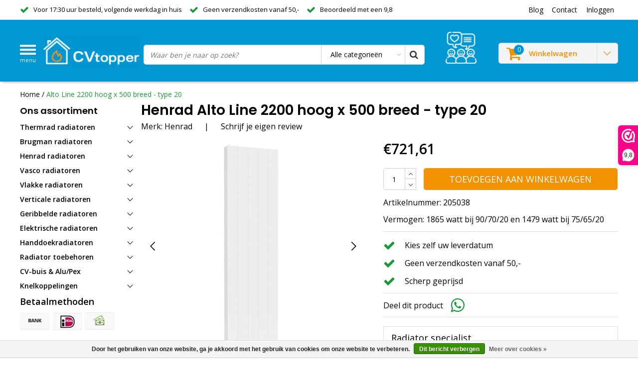

--- FILE ---
content_type: text/html;charset=utf-8
request_url: https://www.cvtopper.nl/henrad-alto-line-2200-x-500-type-20.html?source=facebook
body_size: 20896
content:
<!DOCTYPE html>
<html lang="nl">
  <head>
    <!--
    InStijl Media Ultimate Theme
    Theme by InStijl Media
    https://www.instijlmedia.nl
    
    If you are interested in our special offers or some customizaton, please contact us at info@instijlmedia.nl.
    -->
    
    <meta charset="utf-8"/>
<!-- [START] 'blocks/head.rain' -->
<!--

  (c) 2008-2026 Lightspeed Netherlands B.V.
  http://www.lightspeedhq.com
  Generated: 09-01-2026 @ 23:02:06

-->
<link rel="canonical" href="https://www.cvtopper.nl/henrad-alto-line-2200-x-500-type-20.html"/>
<link rel="alternate" href="https://www.cvtopper.nl/index.rss" type="application/rss+xml" title="Nieuwe producten"/>
<link href="https://cdn.webshopapp.com/assets/cookielaw.css?2025-02-20" rel="stylesheet" type="text/css"/>
<meta name="robots" content="noodp,noydir"/>
<meta name="google-site-verification" content="QjgCJ4TvM-2wm6wRM-GPYJsjOqbmfxCKdHa5wYoED14"/>
<meta name="google-site-verification" content="QjgCJ4TvM-2wm6wRM-GPYJsjOqbmfxCKdHa5wYoED14"/>
<meta property="og:url" content="https://www.cvtopper.nl/henrad-alto-line-2200-x-500-type-20.html?source=facebook"/>
<meta property="og:site_name" content="CVtopper.nl"/>
<meta property="og:title" content="Henrad Alto Line 2200 x 500 type 20"/>
<meta property="og:description" content="Henrad Alto Line 2200 x 500 type 20. Vermogen: 1865 watt bij 90/70/20 en 1479 watt bij 75/65/20."/>
<meta property="og:image" content="https://cdn.webshopapp.com/shops/30357/files/362625500/henrad-alto-line-2200-hoog-x-500-breed-type-20.jpg"/>
<script>
/* CRW - Head injection by InStijl Media - generated at: 09-01-2026 17:35:06 */
var ism_rating = "9.8";
var ism_rating_5 = "4.9";
var ism_ratingcount = "318";
var ism_ratingpage = "https://www.webwinkelkeur.nl/webshop/CVtopper_2550";
var ism_last_reviews = '[{"review_id":0,"name":"Kees ","date":"08-10-2025 11:47","score":10,"review":"Goede prijs en vlotte levering zoals afgesproken! Prima!"},{"review_id":1,"name":"John Willems \/ Maastricht ","date":"25-09-2025 11:42","score":10,"review":"Voor gehele woning radiatoren en toebehoren via CV-topper besteld. Ze hebben me telefonisch van advies voorzien! (Ik zit niet in t vak). Service (1 onderdeel beschadigd) was adequaat, snel en top geregeld. Geen discussies. Van harte aan te bevelen!"},{"review_id":2,"name":"Rene","date":"14-09-2025 11:02","score":10,"review":"Ze belden snel terug en waren erg vriendelijk."},{"review_id":4,"name":"Stefan","date":"17-06-2025 17:15","score":10,"review":"Deskundig advies en klantvriendelijke after sales. Aanrader!"}]';
var review_system = "<a href=\'https://www.webwinkelkeur.nl/webshop/CVtopper_2550\' target=\'_blank\'>Webwinkel Keur</a>";
var shop_name = "CVtopper.nl";
var starsColor = "#F39200";
var languages = ["/", "/nl/", "/en/", "/de/", "/da/", "/us/", "/es/", "/fr/", "/fc/", "/it/", "/no/", "/pl/"];

/* Inject Rich Snippets */
    (function(){
        var data = {
                "@context": "http://schema.org",
                "@type": "Organization",
                "name" : "CVtopper.nl",
                "aggregateRating": {
                      "@type": "AggregateRating",
                      "ratingValue" : "9.8",
                      "bestRating" : "10",
                      "reviewCount" : "318",
                      "worstRating" : "1"
                }
        };
        var script = document.createElement("script");
        script.type = "application/ld+json";
        script.innerHTML = JSON.stringify(data);
        document.getElementsByTagName("head")[0].appendChild(script);
    })(document);
</script>
<!--[if lt IE 9]>
<script src="https://cdn.webshopapp.com/assets/html5shiv.js?2025-02-20"></script>
<![endif]-->
<!-- [END] 'blocks/head.rain' -->
        <title>Henrad Alto Line 2200 x 500 type 20 | CVtopper.nl</title>
    <meta name="description" content="Henrad Alto Line 2200 x 500 type 20. Vermogen: 1865 watt bij 90/70/20 en 1479 watt bij 75/65/20." />
    <meta name="keywords" content="henrad, henrad alto line, alto line, henrad radiator, henrad verticale radiator" />
    <meta http-equiv="X-UA-Compatible" content="IE=Edge">
    <meta name="viewport" content="width=device-width">
    <meta name="apple-mobile-web-app-capable" content="yes">
    <meta name="apple-mobile-web-app-status-bar-style" content="black">
    <meta property="fb:app_id" content="966242223397117"/>
    <link rel="shortcut icon" href="https://cdn.webshopapp.com/shops/30357/themes/160189/assets/favicon.ico?20241127091832" type="image/x-icon" />
    <link rel="preload" as="image" href="https://cdn.webshopapp.com/shops/30357/files/362625500/450x450x2/alto-line-2200-hoog-x-500-breed-type-20.jpg" />
  
<link rel="preconnect" href="https://fonts.gstatic.com/" crossorigin>
<link href='//fonts.googleapis.com/css?family=Open%20Sans:400,300,600|Poppins:400,300,600' rel='stylesheet' type='text/css'>

<link rel="preload" href="https://cdn.webshopapp.com/shops/30357/themes/160189/assets/stylesheet.css?2025041109005420200918091828" as="style" />
<link rel="stylesheet" type="text/css" href="https://cdn.webshopapp.com/shops/30357/themes/160189/assets/stylesheet.css?2025041109005420200918091828" />
<!-- <link rel="stylesheet" type="text/css" href="https://cdn.webshopapp.com/shops/30357/themes/160189/assets/ww-stock-script.css?2025041109005420200918091828" /> -->

<link rel="stylesheet" type="text/css" href="https://cdn.webshopapp.com/shops/30357/themes/160189/assets/productpage.css?2025041109005420200918091828" />
<link rel="stylesheet" type="text/css" href="https://cdn.webshopapp.com/shops/30357/themes/160189/assets/settings.css?2025041109005420200918091828" />
<link rel="stylesheet" type="text/css" href="https://cdn.webshopapp.com/shops/30357/themes/160189/assets/custom.css?2025041109005420200918091828" />
<link rel="preload" href="https://cdn.webshopapp.com/shops/30357/themes/160189/assets/responsive.css?2025041109005420200918091828" as="style" />
<link rel="stylesheet" href="https://cdn.webshopapp.com/shops/30357/themes/160189/assets/responsive.css?2025041109005420200918091828" />
<script type="text/javascript" src="https://cdn.webshopapp.com/shops/30357/themes/160189/assets/jquery-3-1-1-min.js?2025041109005420200918091828"></script>
<!-- <script type="text/javascript" src="https://cdn.webshopapp.com/shops/30357/themes/160189/assets/ww-stock-script.js?2025041109005420200918091828"></script>
 -->
<script type="text/javascript">
  var template = 'pages/product.rain';
  var searchUrl = "https://www.cvtopper.nl/search/";
  var searchBar = 'cat';
  var filter_url = '1'
</script><!-- Google Tag Manager -->
<script>(function(w,d,s,l,i){w[l]=w[l]||[];w[l].push({'gtm.start':
new Date().getTime(),event:'gtm.js'});var f=d.getElementsByTagName(s)[0],
j=d.createElement(s),dl=l!='dataLayer'?'&l='+l:'';j.async=true;j.src=
'https://www.googletagmanager.com/gtm.js?id='+i+dl;f.parentNode.insertBefore(j,f);
})(window,document,'script','dataLayer','GTM-5RZR38D');</script>
<!-- End Google Tag Manager -->
  </head>
  <body class="body osx webkit">
   <!-- Google Tag Manager (noscript) -->
<noscript><iframe src="https://www.googletagmanager.com/ns.html?id=GTM-5RZR38D"
height="0" width="0" style="display:none;visibility:hidden"></iframe></noscript>
<!-- End Google Tag Manager (noscript) -->
        <div id="wrapper" class="wrapper">  
            <div id="resMenu">
  
  <div class="menu-text">
    <strong>Menu</strong>
  </div>
  
  <div id="resNavCloser">
    <span class="pe-7s-close"></span>
  </div>
  
  <div class="clear"></div>
  
  <div id="resNav">
    <div class="search-mobile-bar"></div>
    <ul>
            <li class="item">
        <a href="https://www.cvtopper.nl/thermrad-radiatoren/" title="Thermrad radiatoren">Thermrad radiatoren</a>
                <span class="pe-7s-angle-down"></span>
        <ul>
                    <li class="item">
            <a href="https://www.cvtopper.nl/thermrad-radiatoren/thermrad-compact-4/" title="Thermrad Compact-4">Thermrad Compact-4</a>
                        <span class="pe-7s-angle-down"></span>
            <ul>
                            <li class="item">
                <a href="https://www.cvtopper.nl/thermrad-radiatoren/thermrad-compact-4/thermrad-compact-4-plus/" title="Thermrad Compact-4 Plus">Thermrad Compact-4 Plus</a>
              </li>
                            <li class="item">
                <a href="https://www.cvtopper.nl/thermrad-radiatoren/thermrad-compact-4/thermrad-compact-4-plateau/" title="Thermrad Compact-4 Plateau">Thermrad Compact-4 Plateau</a>
              </li>
                          </ul>
                      </li>
                    <li class="item">
            <a href="https://www.cvtopper.nl/thermrad-radiatoren/thermrad-super-8/" title="Thermrad Super-8">Thermrad Super-8</a>
                        <span class="pe-7s-angle-down"></span>
            <ul>
                            <li class="item">
                <a href="https://www.cvtopper.nl/thermrad-radiatoren/thermrad-super-8/thermrad-super-8-compact/" title="Thermrad Super-8 Compact">Thermrad Super-8 Compact</a>
              </li>
                            <li class="item">
                <a href="https://www.cvtopper.nl/thermrad-radiatoren/thermrad-super-8/thermrad-super-8-plateau/" title="Thermrad Super-8 Plateau">Thermrad Super-8 Plateau</a>
              </li>
                          </ul>
                      </li>
                    <li class="item">
            <a href="https://www.cvtopper.nl/thermrad-radiatoren/thermrad-vertical/" title="Thermrad Vertical">Thermrad Vertical</a>
                        <span class="pe-7s-angle-down"></span>
            <ul>
                            <li class="item">
                <a href="https://www.cvtopper.nl/thermrad-radiatoren/thermrad-vertical/thermrad-vertical-plateau/" title="Thermrad Vertical Plateau">Thermrad Vertical Plateau</a>
              </li>
                            <li class="item">
                <a href="https://www.cvtopper.nl/thermrad-radiatoren/thermrad-vertical/thermrad-vertical-compact/" title="Thermrad Vertical Compact">Thermrad Vertical Compact</a>
              </li>
                            <li class="item">
                <a href="https://www.cvtopper.nl/thermrad-radiatoren/thermrad-vertical/thermrad-vertical-plateau-e/" title="Thermrad Vertical Plateau-E">Thermrad Vertical Plateau-E</a>
              </li>
                            <li class="item">
                <a href="https://www.cvtopper.nl/thermrad-radiatoren/thermrad-vertical/thermrad-vertical-line-plateau/" title="Thermrad Vertical Line Plateau">Thermrad Vertical Line Plateau</a>
              </li>
                          </ul>
                      </li>
                    <li class="item">
            <a href="https://www.cvtopper.nl/thermrad-radiatoren/thermrad-raamradiatoren/" title="Thermrad raamradiatoren">Thermrad raamradiatoren</a>
                      </li>
                    <li class="item">
            <a href="https://www.cvtopper.nl/thermrad-radiatoren/thermrad-alustyle-plus/" title="Thermrad AluStyle Plus">Thermrad AluStyle Plus</a>
                      </li>
                    <li class="item">
            <a href="https://www.cvtopper.nl/thermrad-radiatoren/thermrad-alubasic/" title="Thermrad AluBasic">Thermrad AluBasic</a>
                      </li>
                    <li class="item">
            <a href="https://www.cvtopper.nl/thermrad-radiatoren/toebehoren/" title="Toebehoren">Toebehoren</a>
                      </li>
                  </ul>
              </li>
            <li class="item">
        <a href="https://www.cvtopper.nl/brugman-radiatoren/" title="Brugman radiatoren">Brugman radiatoren</a>
                <span class="pe-7s-angle-down"></span>
        <ul>
                    <li class="item">
            <a href="https://www.cvtopper.nl/brugman-radiatoren/brugman-centric/" title="Brugman Centric">Brugman Centric</a>
                      </li>
                    <li class="item">
            <a href="https://www.cvtopper.nl/brugman-radiatoren/brugman-centric-line/" title="Brugman Centric Line">Brugman Centric Line</a>
                      </li>
                    <li class="item">
            <a href="https://www.cvtopper.nl/brugman-radiatoren/brugman-centric-piano/" title="Brugman Centric Piano">Brugman Centric Piano</a>
                      </li>
                    <li class="item">
            <a href="https://www.cvtopper.nl/brugman-radiatoren/brugman-vertical-piano/" title="Brugman Vertical Piano">Brugman Vertical Piano</a>
                      </li>
                    <li class="item">
            <a href="https://www.cvtopper.nl/brugman-radiatoren/brugman-compact-4/" title="Brugman Compact 4">Brugman Compact 4</a>
                      </li>
                    <li class="item">
            <a href="https://www.cvtopper.nl/brugman-radiatoren/brugman-uni-6/" title="Brugman Uni 6">Brugman Uni 6</a>
                      </li>
                  </ul>
              </li>
            <li class="item">
        <a href="https://www.cvtopper.nl/henrad-radiatoren/" title="Henrad radiatoren">Henrad radiatoren</a>
                <span class="pe-7s-angle-down"></span>
        <ul>
                    <li class="item">
            <a href="https://www.cvtopper.nl/henrad-radiatoren/henrad-alto-plan/" title="Henrad Alto Plan">Henrad Alto Plan</a>
                      </li>
                    <li class="item">
            <a href="https://www.cvtopper.nl/henrad-radiatoren/henrad-alto-line/" title="Henrad Alto Line">Henrad Alto Line</a>
                      </li>
                    <li class="item">
            <a href="https://www.cvtopper.nl/henrad-radiatoren/henrad-hygiene/" title="Henrad Hygiene">Henrad Hygiene</a>
                      </li>
                    <li class="item">
            <a href="https://www.cvtopper.nl/henrad-radiatoren/henrad-compact/" title="Henrad Compact">Henrad Compact</a>
                      </li>
                    <li class="item">
            <a href="https://www.cvtopper.nl/henrad-radiatoren/henrad-standaard/" title="Henrad Standaard">Henrad Standaard</a>
                      </li>
                    <li class="item">
            <a href="https://www.cvtopper.nl/henrad-radiatoren/henrad-everest-plan/" title="Henrad Everest Plan">Henrad Everest Plan</a>
                      </li>
                    <li class="item">
            <a href="https://www.cvtopper.nl/henrad-radiatoren/toebehoren/" title="Toebehoren">Toebehoren</a>
                      </li>
                  </ul>
              </li>
            <li class="item">
        <a href="https://www.cvtopper.nl/vasco-radiatoren/" title="Vasco radiatoren">Vasco radiatoren</a>
                <span class="pe-7s-angle-down"></span>
        <ul>
                    <li class="item">
            <a href="https://www.cvtopper.nl/vasco-radiatoren/vasco-flatline/" title="Vasco Flatline">Vasco Flatline</a>
                      </li>
                    <li class="item">
            <a href="https://www.cvtopper.nl/vasco-radiatoren/vasco-flat-v-line/" title="Vasco Flat-V-Line">Vasco Flat-V-Line</a>
                      </li>
                    <li class="item">
            <a href="https://www.cvtopper.nl/vasco-radiatoren/vasco-vertiline-ca/" title="Vasco Vertiline CA">Vasco Vertiline CA</a>
                      </li>
                    <li class="item">
            <a href="https://www.cvtopper.nl/vasco-radiatoren/vasco-vertiline-vc/" title="Vasco Vertiline VC">Vasco Vertiline VC</a>
                      </li>
                    <li class="item">
            <a href="https://www.cvtopper.nl/vasco-radiatoren/vasco-bathline-bk/" title="Vasco Bathline BK">Vasco Bathline BK</a>
                      </li>
                    <li class="item">
            <a href="https://www.cvtopper.nl/vasco-radiatoren/vasco-bathline-bc/" title="Vasco Bathline BC">Vasco Bathline BC</a>
                      </li>
                    <li class="item">
            <a href="https://www.cvtopper.nl/vasco-radiatoren/vasco-vintage-50/" title="Vasco Vintage 50">Vasco Vintage 50</a>
                      </li>
                    <li class="item">
            <a href="https://www.cvtopper.nl/vasco-radiatoren/vasco-viola-zb/" title="Vasco Viola ZB">Vasco Viola ZB</a>
                      </li>
                    <li class="item">
            <a href="https://www.cvtopper.nl/vasco-radiatoren/vasco-specials/" title="Vasco Specials">Vasco Specials</a>
                      </li>
                    <li class="item">
            <a href="https://www.cvtopper.nl/vasco-radiatoren/vasco-tulipa/" title="Vasco Tulipa">Vasco Tulipa</a>
                      </li>
                    <li class="item">
            <a href="https://www.cvtopper.nl/vasco-radiatoren/vasco-carre/" title="Vasco Carre">Vasco Carre</a>
                      </li>
                    <li class="item">
            <a href="https://www.cvtopper.nl/vasco-radiatoren/toebehoren/" title="Toebehoren">Toebehoren</a>
                      </li>
                  </ul>
              </li>
            <li class="item">
        <a href="https://www.cvtopper.nl/vlakke-radiatoren/" title="Vlakke radiatoren">Vlakke radiatoren</a>
                <span class="pe-7s-angle-down"></span>
        <ul>
                    <li class="item">
            <a href="https://www.cvtopper.nl/vlakke-radiatoren/thermrad-compact-4-plateau/" title="Thermrad Compact-4 Plateau">Thermrad Compact-4 Plateau</a>
                      </li>
                    <li class="item">
            <a href="https://www.cvtopper.nl/vlakke-radiatoren/thermrad-super-8-plateau/" title="Thermrad Super-8 Plateau">Thermrad Super-8 Plateau</a>
                      </li>
                    <li class="item">
            <a href="https://www.cvtopper.nl/vlakke-radiatoren/brugman-centric-piano/" title="Brugman Centric Piano">Brugman Centric Piano</a>
                      </li>
                    <li class="item">
            <a href="https://www.cvtopper.nl/vlakke-radiatoren/brugman-centric-line/" title="Brugman Centric Line">Brugman Centric Line</a>
                      </li>
                    <li class="item">
            <a href="https://www.cvtopper.nl/vlakke-radiatoren/henrad-everest-plan/" title="Henrad Everest Plan">Henrad Everest Plan</a>
                      </li>
                    <li class="item">
            <a href="https://www.cvtopper.nl/vlakke-radiatoren/vasco-flatline/" title="Vasco Flatline">Vasco Flatline</a>
                      </li>
                  </ul>
              </li>
            <li class="item">
        <a href="https://www.cvtopper.nl/verticale-radiatoren/" title="Verticale radiatoren">Verticale radiatoren</a>
                <span class="pe-7s-angle-down"></span>
        <ul>
                    <li class="item">
            <a href="https://www.cvtopper.nl/verticale-radiatoren/henrad-alto-plan/" title="Henrad Alto Plan">Henrad Alto Plan</a>
                      </li>
                    <li class="item">
            <a href="https://www.cvtopper.nl/verticale-radiatoren/henrad-alto-line/" title="Henrad Alto Line">Henrad Alto Line</a>
                      </li>
                    <li class="item">
            <a href="https://www.cvtopper.nl/verticale-radiatoren/superia-verti-m-design/" title="Superia Verti M Design">Superia Verti M Design</a>
                      </li>
                    <li class="item">
            <a href="https://www.cvtopper.nl/verticale-radiatoren/brugman-vertical-piano/" title="Brugman Vertical Piano">Brugman Vertical Piano</a>
                      </li>
                    <li class="item">
            <a href="https://www.cvtopper.nl/verticale-radiatoren/thermrad-vertical-plateau/" title="Thermrad Vertical Plateau">Thermrad Vertical Plateau</a>
                      </li>
                    <li class="item">
            <a href="https://www.cvtopper.nl/verticale-radiatoren/thermrad-vertical-compact/" title="Thermrad Vertical Compact">Thermrad Vertical Compact</a>
                      </li>
                    <li class="item">
            <a href="https://www.cvtopper.nl/verticale-radiatoren/thermrad-vertical-line-plateau/" title="Thermrad Vertical Line Plateau">Thermrad Vertical Line Plateau</a>
                      </li>
                    <li class="item">
            <a href="https://www.cvtopper.nl/verticale-radiatoren/thermrad-alustyle-plus/" title="Thermrad AluStyle Plus">Thermrad AluStyle Plus</a>
                      </li>
                    <li class="item">
            <a href="https://www.cvtopper.nl/verticale-radiatoren/vasco-flat-v-line/" title="Vasco Flat-V-Line">Vasco Flat-V-Line</a>
                      </li>
                    <li class="item">
            <a href="https://www.cvtopper.nl/verticale-radiatoren/vasco-vertiline/" title="Vasco Vertiline">Vasco Vertiline</a>
                      </li>
                    <li class="item">
            <a href="https://www.cvtopper.nl/verticale-radiatoren/vasco-viola-zb/" title="Vasco Viola ZB">Vasco Viola ZB</a>
                      </li>
                    <li class="item">
            <a href="https://www.cvtopper.nl/verticale-radiatoren/vasco-specials/" title="Vasco Specials">Vasco Specials</a>
                      </li>
                    <li class="item">
            <a href="https://www.cvtopper.nl/verticale-radiatoren/toebehoren/" title="Toebehoren">Toebehoren</a>
                      </li>
                  </ul>
              </li>
            <li class="item">
        <a href="https://www.cvtopper.nl/geribbelde-radiatoren/" title="Geribbelde radiatoren">Geribbelde radiatoren</a>
                <span class="pe-7s-angle-down"></span>
        <ul>
                    <li class="item">
            <a href="https://www.cvtopper.nl/geribbelde-radiatoren/brugman-centric/" title="Brugman Centric">Brugman Centric</a>
                      </li>
                    <li class="item">
            <a href="https://www.cvtopper.nl/geribbelde-radiatoren/brugman-compact-4/" title="Brugman Compact 4">Brugman Compact 4</a>
                      </li>
                    <li class="item">
            <a href="https://www.cvtopper.nl/geribbelde-radiatoren/thermoplus-compact-4/" title="Thermoplus Compact-4">Thermoplus Compact-4</a>
                      </li>
                    <li class="item">
            <a href="https://www.cvtopper.nl/geribbelde-radiatoren/thermrad-compact-4-plus/" title="Thermrad Compact-4 Plus">Thermrad Compact-4 Plus</a>
                      </li>
                    <li class="item">
            <a href="https://www.cvtopper.nl/geribbelde-radiatoren/thermrad-super-8-compact/" title="Thermrad Super-8 Compact">Thermrad Super-8 Compact</a>
                      </li>
                    <li class="item">
            <a href="https://www.cvtopper.nl/geribbelde-radiatoren/brugman-uni-6/" title="Brugman Uni 6">Brugman Uni 6</a>
                      </li>
                  </ul>
              </li>
            <li class="item">
        <a href="https://www.cvtopper.nl/elektrische-radiatoren/" title="Elektrische radiatoren">Elektrische radiatoren</a>
                <span class="pe-7s-angle-down"></span>
        <ul>
                    <li class="item">
            <a href="https://www.cvtopper.nl/elektrische-radiatoren/zehnder-aura/" title="Zehnder Aura">Zehnder Aura</a>
                      </li>
                    <li class="item">
            <a href="https://www.cvtopper.nl/elektrische-radiatoren/prorad-electric/" title="ProRad Electric">ProRad Electric</a>
                      </li>
                    <li class="item">
            <a href="https://www.cvtopper.nl/elektrische-radiatoren/thermrad-core-e/" title="Thermrad Core-E">Thermrad Core-E</a>
                      </li>
                    <li class="item">
            <a href="https://www.cvtopper.nl/elektrische-radiatoren/thermrad-tone-e/" title="Thermrad Tone-E">Thermrad Tone-E</a>
                      </li>
                    <li class="item">
            <a href="https://www.cvtopper.nl/elektrische-radiatoren/thermrad-plateau-e/" title="Thermrad Plateau-E">Thermrad Plateau-E</a>
                      </li>
                  </ul>
              </li>
            <li class="item">
        <a href="https://www.cvtopper.nl/handdoekradiatoren/" title="Handdoekradiatoren">Handdoekradiatoren</a>
                <span class="pe-7s-angle-down"></span>
        <ul>
                    <li class="item">
            <a href="https://www.cvtopper.nl/handdoekradiatoren/vasco-gk/" title="Vasco GK">Vasco GK</a>
                      </li>
                    <li class="item">
            <a href="https://www.cvtopper.nl/handdoekradiatoren/thermrad-lina/" title="Thermrad Lina">Thermrad Lina</a>
                      </li>
                    <li class="item">
            <a href="https://www.cvtopper.nl/handdoekradiatoren/thermrad-tone/" title="Thermrad Tone">Thermrad Tone</a>
                      </li>
                    <li class="item">
            <a href="https://www.cvtopper.nl/handdoekradiatoren/thermrad-core-4/" title="Thermrad Core-4">Thermrad Core-4</a>
                      </li>
                    <li class="item">
            <a href="https://www.cvtopper.nl/handdoekradiatoren/thermrad-core-6/" title="Thermrad  Core-6">Thermrad  Core-6</a>
                      </li>
                    <li class="item">
            <a href="https://www.cvtopper.nl/handdoekradiatoren/veraline-economy/" title="VeraLine Economy">VeraLine Economy</a>
                      </li>
                    <li class="item">
            <a href="https://www.cvtopper.nl/handdoekradiatoren/vasco-bathline-bk/" title="Vasco Bathline BK">Vasco Bathline BK</a>
                      </li>
                    <li class="item">
            <a href="https://www.cvtopper.nl/handdoekradiatoren/vasco-bathline-bc/" title="Vasco Bathline BC">Vasco Bathline BC</a>
                      </li>
                    <li class="item">
            <a href="https://www.cvtopper.nl/handdoekradiatoren/vasco-prado-hx/" title="Vasco Prado HX">Vasco Prado HX</a>
                      </li>
                  </ul>
              </li>
            <li class="item">
        <a href="https://www.cvtopper.nl/radiator-toebehoren/" title="Radiator toebehoren">Radiator toebehoren</a>
                <span class="pe-7s-angle-down"></span>
        <ul>
                    <li class="item">
            <a href="https://www.cvtopper.nl/radiator-toebehoren/kranen-thermostatisch/" title="Kranen thermostatisch">Kranen thermostatisch</a>
                      </li>
                    <li class="item">
            <a href="https://www.cvtopper.nl/radiator-toebehoren/thermostaatkoppen/" title="Thermostaatkoppen">Thermostaatkoppen</a>
                      </li>
                    <li class="item">
            <a href="https://www.cvtopper.nl/radiator-toebehoren/kranen-open-dicht/" title="Kranen open/dicht">Kranen open/dicht</a>
                      </li>
                    <li class="item">
            <a href="https://www.cvtopper.nl/radiator-toebehoren/zij-onderblokken/" title="Zij-onderblokken">Zij-onderblokken</a>
                      </li>
                    <li class="item">
            <a href="https://www.cvtopper.nl/radiator-toebehoren/onderblokken/" title="Onderblokken">Onderblokken</a>
                      </li>
                    <li class="item">
            <a href="https://www.cvtopper.nl/radiator-toebehoren/voetventielen/" title="Voetventielen">Voetventielen</a>
                      </li>
                    <li class="item">
            <a href="https://www.cvtopper.nl/radiator-toebehoren/uponor-rtm/" title="Uponor RTM">Uponor RTM</a>
                      </li>
                    <li class="item">
            <a href="https://www.cvtopper.nl/radiator-toebehoren/aansluitmateriaal/" title="Aansluitmateriaal">Aansluitmateriaal</a>
                      </li>
                    <li class="item">
            <a href="https://www.cvtopper.nl/radiator-toebehoren/installatiepakketten/" title="Installatiepakketten">Installatiepakketten</a>
                      </li>
                  </ul>
              </li>
            <li class="item">
        <a href="https://www.cvtopper.nl/cv-buis-alu-pex/" title="CV-buis &amp; Alu/Pex">CV-buis &amp; Alu/Pex</a>
                <span class="pe-7s-angle-down"></span>
        <ul>
                    <li class="item">
            <a href="https://www.cvtopper.nl/cv-buis-alu-pex/cv-buis-verzinkt/" title="CV-buis verzinkt">CV-buis verzinkt</a>
                      </li>
                    <li class="item">
            <a href="https://www.cvtopper.nl/cv-buis-alu-pex/flexibele-buis/" title="Flexibele buis">Flexibele buis</a>
                      </li>
                    <li class="item">
            <a href="https://www.cvtopper.nl/cv-buis-alu-pex/uponor-rtm/" title="Uponor RTM">Uponor RTM</a>
                      </li>
                    <li class="item">
            <a href="https://www.cvtopper.nl/cv-buis-alu-pex/buisisolatie/" title="Buisisolatie">Buisisolatie</a>
                      </li>
                    <li class="item">
            <a href="https://www.cvtopper.nl/cv-buis-alu-pex/koper-buis/" title="Koper buis">Koper buis</a>
                      </li>
                  </ul>
              </li>
            <li class="item">
        <a href="https://www.cvtopper.nl/knelkoppelingen/" title="Knelkoppelingen">Knelkoppelingen</a>
                <span class="pe-7s-angle-down"></span>
        <ul>
                    <li class="item">
            <a href="https://www.cvtopper.nl/knelkoppelingen/muurplaten/" title="Muurplaten">Muurplaten</a>
                      </li>
                    <li class="item">
            <a href="https://www.cvtopper.nl/knelkoppelingen/puntstukken/" title="Puntstukken">Puntstukken</a>
                      </li>
                    <li class="item">
            <a href="https://www.cvtopper.nl/knelkoppelingen/schroefbussen/" title="Schroefbussen">Schroefbussen</a>
                      </li>
                    <li class="item">
            <a href="https://www.cvtopper.nl/knelkoppelingen/t-koppelingen/" title="T-koppelingen">T-koppelingen</a>
                      </li>
                    <li class="item">
            <a href="https://www.cvtopper.nl/knelkoppelingen/eindkoppelingen/" title="Eindkoppelingen">Eindkoppelingen</a>
                      </li>
                    <li class="item">
            <a href="https://www.cvtopper.nl/knelkoppelingen/kniekoppelingen/" title="Kniekoppelingen">Kniekoppelingen</a>
                      </li>
                    <li class="item">
            <a href="https://www.cvtopper.nl/knelkoppelingen/rechte-koppelingen/" title="Rechte koppelingen">Rechte koppelingen</a>
                      </li>
                  </ul>
              </li>
                  
          </ul>
  </div>
</div>      <div class="container">
         
        <div id="topnav">
  <div class="colfull auto">
    <Div class="row">
      <div class="col-sm-9 col-lg-10 col-md-12 ">
        <div class="usp">
  <ul class="usp-list">
    <li class="usp-item">
      <i class="fa fa-check"></i>
      <span>Voor 17:30 uur besteld, volgende werkdag in huis</span>
    </li>
    <li class="usp-item">
      <i class="fa fa-check"></i>
      <span>Geen verzendkosten vanaf 50,-</span>
    </li>
    <li class="usp-item">
      <i class="fa fa-check"></i>
      <span>Beoordeeld met een 9,8</span>
    </li>
  </ul>
</div>
      </div>
      
            <div id="global" class="col-sm-3 col-lg-2">
        
                 
                
        <div class="dropdown">
          <ul class="unstyled-list">
                        <li class="blog">
              <a href="" onclick="" title="Blog">
                <span class="title">Blog</span>
              </a>
                            <ul class="">
                                <li class="">
                  <a href="https://www.cvtopper.nl/blogs/radiatoren/alles-wat-je-moet-weten-over-thermrad-radiatoren/" title="Alles wat je moet weten over Thermrad radiatoren">Alles wat je moet weten over Thermrad radiatoren</a>
                </li>
                                <li class="">
                  <a href="https://www.cvtopper.nl/blogs/radiatoren/hoe-verleng-je-de-levensduur-van-een-radiator/" title="Hoe verleng je de levensduur van een radiator?">Hoe verleng je de levensduur van een radiator?</a>
                </li>
                                <li class="">
                  <a href="https://www.cvtopper.nl/blogs/radiatoren/hoe-sluit-je-een-verticale-radiator-aan/" title="Hoe sluit je een verticale radiator aan?">Hoe sluit je een verticale radiator aan?</a>
                </li>
                                <li class="">
                  <a href="https://www.cvtopper.nl/blogs/radiatoren/hoe-werkt-een-cv-ketel-de-werking-en-enkele-slimme/" title="Hoe werkt een cv-ketel? De werking en enkele slimme tips">Hoe werkt een cv-ketel? De werking en enkele slimme tips</a>
                </li>
                                <li class="">
                  <a href="https://www.cvtopper.nl/blogs/radiatoren/de-5-voordelen-van-een-elektrische-radiator/" title="De 5 voordelen van een elektrische radiator">De 5 voordelen van een elektrische radiator</a>
                </li>
                              </ul>
                          </li>
                      </ul>
        </div>
        <div class="link">
          <ul>
            <li>
              <a href="https://www.cvtopper.nl/service/" onclick="">
                <span class="title">Contact</span>
              </a>
            </li>
          </ul>
        </div>
        <div class="dropdown">
          <ul>
            <li>
              <a href="" onclick="">
                <span class="title">Inloggen</span>
              </a>
              <div class="account submenu border-box unstyled-list">
                                <div class="login-header">
                  <strong>Mijn account</strong>
                </div>
                                <div class="login-content">
                                    <div id="login">
                    <form action="https://www.cvtopper.nl/account/loginPost/" method="post" id="form_login">
                      <input type="hidden" name="key" value="e32d18e10ffaa2e4c9b7488f219884db" />
                      <div class="login-input">
                        <input type="hidden" name="type" value="login" />
                        <input type="text" name="email" placeholder="E-mailadres" onfocus="if(this.value=='E-mailadres'){this.value='';};" class="cat-myacc" />
                        <input type="password" class="cat-myacc" name="password" placeholder="Wachtwoord" onfocus="if(this.value=='Wachtwoord'){this.value='';};" />
                      </div>
                      <div class="account-buttons">
                        <div class="btn btn-default reg-acc">
                          <a href="#" onclick="$('#form_login').submit();" title="Inloggen">Inloggen </a>
                        </div>
                        <div class="register">
                          <strong>Nieuwe klant?</strong>
                          <div class="btn btn-default new-acc">
                            <a href="https://www.cvtopper.nl/account/" title="Registreren" rel="nofollow">Registreren</a>
                          </div>
                          <div class="clear"></div>
                        </div>
                      </div>
                    </form>
                  </div>
                                  </div>
              </div>
            </li>
          </ul>
        </div>
      </div>
          </div>   
  </div>
</div><header id="header" class="header header-pages topnav-active">
  <div class="colfull auto">
    <div class="header-content">
      <div id="logo" class="col-xsm-2 col-lg-3 col-md-3 col-sd-12">
        
        <div id="resNavOpener" class="menuIcon table-cell">
          <div class="buttonContainer">
            <div class="miniBar"></div>
            <div class="miniBar middle"></div>
            <div class="miniBar"></div>
            <small class="whitetekst"> menu </small>
          </div>
          
                    <div class="nav-menu">
            <nav class="navigation">
  <div class="nav nav-container">
    <div class="navbar">
    <div class="nav-title-box">
      <strong>Ons assortiment</strong>
    </div>
      <ul class="nav">
                <li class="item">
          <a href="https://www.cvtopper.nl/thermrad-radiatoren/" title="Thermrad radiatoren" class="itemlink">
            <span class="title">Thermrad radiatoren</span>
            <i class="pe-7s-angle-right"></i>          </a>
          
                                                  <div class="subnav nav-megamenu">                    <ul class="menu-row">
                                                <li class="1 subitem">
            <a href="https://www.cvtopper.nl/thermrad-radiatoren/thermrad-compact-4/" title="Thermrad Compact-4" class="subitemlink">
              <span class="title">Thermrad Compact-4</span>
              <i class="pe-7s-angle-right"></i>            </a>
                        <div class="subsubnav">
              <ul class="menu-col">
                                <li class="subsubitem subitem">
                  <a href="https://www.cvtopper.nl/thermrad-radiatoren/thermrad-compact-4/thermrad-compact-4-plus/" title="Thermrad Compact-4 Plus" class="subsubitemlink">
                    <span class="title">Thermrad Compact-4 Plus</span>
                  </a>
                </li>
                                <li class="subsubitem subitem">
                  <a href="https://www.cvtopper.nl/thermrad-radiatoren/thermrad-compact-4/thermrad-compact-4-plateau/" title="Thermrad Compact-4 Plateau" class="subsubitemlink">
                    <span class="title">Thermrad Compact-4 Plateau</span>
                  </a>
                </li>
                                
                                
              </ul>
            </div>              
                        </li>
                                                            <li class="2 subitem">
            <a href="https://www.cvtopper.nl/thermrad-radiatoren/thermrad-super-8/" title="Thermrad Super-8" class="subitemlink">
              <span class="title">Thermrad Super-8</span>
              <i class="pe-7s-angle-right"></i>            </a>
                        <div class="subsubnav">
              <ul class="menu-col">
                                <li class="subsubitem subitem">
                  <a href="https://www.cvtopper.nl/thermrad-radiatoren/thermrad-super-8/thermrad-super-8-compact/" title="Thermrad Super-8 Compact" class="subsubitemlink">
                    <span class="title">Thermrad Super-8 Compact</span>
                  </a>
                </li>
                                <li class="subsubitem subitem">
                  <a href="https://www.cvtopper.nl/thermrad-radiatoren/thermrad-super-8/thermrad-super-8-plateau/" title="Thermrad Super-8 Plateau" class="subsubitemlink">
                    <span class="title">Thermrad Super-8 Plateau</span>
                  </a>
                </li>
                                
                                
              </ul>
            </div>              
                        </li>
                                                            <li class="3 subitem">
            <a href="https://www.cvtopper.nl/thermrad-radiatoren/thermrad-vertical/" title="Thermrad Vertical" class="subitemlink">
              <span class="title">Thermrad Vertical</span>
              <i class="pe-7s-angle-right"></i>            </a>
                        <div class="subsubnav">
              <ul class="menu-col">
                                <li class="subsubitem subitem">
                  <a href="https://www.cvtopper.nl/thermrad-radiatoren/thermrad-vertical/thermrad-vertical-plateau/" title="Thermrad Vertical Plateau" class="subsubitemlink">
                    <span class="title">Thermrad Vertical Plateau</span>
                  </a>
                </li>
                                <li class="subsubitem subitem">
                  <a href="https://www.cvtopper.nl/thermrad-radiatoren/thermrad-vertical/thermrad-vertical-compact/" title="Thermrad Vertical Compact" class="subsubitemlink">
                    <span class="title">Thermrad Vertical Compact</span>
                  </a>
                </li>
                                <li class="subsubitem subitem">
                  <a href="https://www.cvtopper.nl/thermrad-radiatoren/thermrad-vertical/thermrad-vertical-plateau-e/" title="Thermrad Vertical Plateau-E" class="subsubitemlink">
                    <span class="title">Thermrad Vertical Plateau-E</span>
                  </a>
                </li>
                                <li class="subsubitem subitem">
                  <a href="https://www.cvtopper.nl/thermrad-radiatoren/thermrad-vertical/thermrad-vertical-line-plateau/" title="Thermrad Vertical Line Plateau" class="subsubitemlink">
                    <span class="title">Thermrad Vertical Line Plateau</span>
                  </a>
                </li>
                                
                                
              </ul>
            </div>              
                        </li>
                                                </ul>
                      <ul class="menu-row">
                                                <li class="4 subitem">
            <a href="https://www.cvtopper.nl/thermrad-radiatoren/thermrad-raamradiatoren/" title="Thermrad raamradiatoren" class="subitemlink">
              <span class="title">Thermrad raamradiatoren</span>
                          </a>
                        </li>
                                                            <li class="5 subitem">
            <a href="https://www.cvtopper.nl/thermrad-radiatoren/thermrad-alustyle-plus/" title="Thermrad AluStyle Plus" class="subitemlink">
              <span class="title">Thermrad AluStyle Plus</span>
                          </a>
                        </li>
                                                            <li class="6 subitem">
            <a href="https://www.cvtopper.nl/thermrad-radiatoren/thermrad-alubasic/" title="Thermrad AluBasic" class="subitemlink">
              <span class="title">Thermrad AluBasic</span>
                          </a>
                        </li>
                                                </ul>
                      <ul class="menu-row">
                                                <li class="7 subitem">
            <a href="https://www.cvtopper.nl/thermrad-radiatoren/toebehoren/" title="Toebehoren" class="subitemlink">
              <span class="title">Toebehoren</span>
                          </a>
                        </li>
                                                </ul>
                        </div>
                        </li>
                    <li class="item">
          <a href="https://www.cvtopper.nl/brugman-radiatoren/" title="Brugman radiatoren" class="itemlink">
            <span class="title">Brugman radiatoren</span>
            <i class="pe-7s-angle-right"></i>          </a>
          
                                                  <div class="subnav nav-dropdown">                    <ul class="menu-row">
                                                <li class="1 subitem">
            <a href="https://www.cvtopper.nl/brugman-radiatoren/brugman-centric/" title="Brugman Centric" class="subitemlink">
              <span class="title">Brugman Centric</span>
                          </a>
                        </li>
                                                            <li class="2 subitem">
            <a href="https://www.cvtopper.nl/brugman-radiatoren/brugman-centric-line/" title="Brugman Centric Line" class="subitemlink">
              <span class="title">Brugman Centric Line</span>
                          </a>
                        </li>
                                                            <li class="3 subitem">
            <a href="https://www.cvtopper.nl/brugman-radiatoren/brugman-centric-piano/" title="Brugman Centric Piano" class="subitemlink">
              <span class="title">Brugman Centric Piano</span>
                          </a>
                        </li>
                                                </ul>
                      <ul class="menu-row">
                                                <li class="4 subitem">
            <a href="https://www.cvtopper.nl/brugman-radiatoren/brugman-vertical-piano/" title="Brugman Vertical Piano" class="subitemlink">
              <span class="title">Brugman Vertical Piano</span>
                          </a>
                        </li>
                                                            <li class="5 subitem">
            <a href="https://www.cvtopper.nl/brugman-radiatoren/brugman-compact-4/" title="Brugman Compact 4" class="subitemlink">
              <span class="title">Brugman Compact 4</span>
                          </a>
                        </li>
                                                            <li class="6 subitem">
            <a href="https://www.cvtopper.nl/brugman-radiatoren/brugman-uni-6/" title="Brugman Uni 6" class="subitemlink">
              <span class="title">Brugman Uni 6</span>
                          </a>
                        </li>
                                                </ul>
                        </div>
                        </li>
                    <li class="item">
          <a href="https://www.cvtopper.nl/henrad-radiatoren/" title="Henrad radiatoren" class="itemlink">
            <span class="title">Henrad radiatoren</span>
            <i class="pe-7s-angle-right"></i>          </a>
          
                                                  <div class="subnav nav-dropdown">                    <ul class="menu-row">
                                                <li class="1 subitem">
            <a href="https://www.cvtopper.nl/henrad-radiatoren/henrad-alto-plan/" title="Henrad Alto Plan" class="subitemlink">
              <span class="title">Henrad Alto Plan</span>
                          </a>
                        </li>
                                                            <li class="2 subitem">
            <a href="https://www.cvtopper.nl/henrad-radiatoren/henrad-alto-line/" title="Henrad Alto Line" class="subitemlink">
              <span class="title">Henrad Alto Line</span>
                          </a>
                        </li>
                                                            <li class="3 subitem">
            <a href="https://www.cvtopper.nl/henrad-radiatoren/henrad-hygiene/" title="Henrad Hygiene" class="subitemlink">
              <span class="title">Henrad Hygiene</span>
                          </a>
                        </li>
                                                </ul>
                      <ul class="menu-row">
                                                <li class="4 subitem">
            <a href="https://www.cvtopper.nl/henrad-radiatoren/henrad-compact/" title="Henrad Compact" class="subitemlink">
              <span class="title">Henrad Compact</span>
                          </a>
                        </li>
                                                            <li class="5 subitem">
            <a href="https://www.cvtopper.nl/henrad-radiatoren/henrad-standaard/" title="Henrad Standaard" class="subitemlink">
              <span class="title">Henrad Standaard</span>
                          </a>
                        </li>
                                                            <li class="6 subitem">
            <a href="https://www.cvtopper.nl/henrad-radiatoren/henrad-everest-plan/" title="Henrad Everest Plan" class="subitemlink">
              <span class="title">Henrad Everest Plan</span>
                          </a>
                        </li>
                                                </ul>
                      <ul class="menu-row">
                                                <li class="7 subitem">
            <a href="https://www.cvtopper.nl/henrad-radiatoren/toebehoren/" title="Toebehoren" class="subitemlink">
              <span class="title">Toebehoren</span>
                          </a>
                        </li>
                                                </ul>
                        </div>
                        </li>
                    <li class="item">
          <a href="https://www.cvtopper.nl/vasco-radiatoren/" title="Vasco radiatoren" class="itemlink">
            <span class="title">Vasco radiatoren</span>
            <i class="pe-7s-angle-right"></i>          </a>
          
                                                  <div class="subnav nav-dropdown">                    <ul class="menu-row">
                                                <li class="1 subitem">
            <a href="https://www.cvtopper.nl/vasco-radiatoren/vasco-flatline/" title="Vasco Flatline" class="subitemlink">
              <span class="title">Vasco Flatline</span>
                          </a>
                        </li>
                                                            <li class="2 subitem">
            <a href="https://www.cvtopper.nl/vasco-radiatoren/vasco-flat-v-line/" title="Vasco Flat-V-Line" class="subitemlink">
              <span class="title">Vasco Flat-V-Line</span>
                          </a>
                        </li>
                                                            <li class="3 subitem">
            <a href="https://www.cvtopper.nl/vasco-radiatoren/vasco-vertiline-ca/" title="Vasco Vertiline CA" class="subitemlink">
              <span class="title">Vasco Vertiline CA</span>
                          </a>
                        </li>
                                                </ul>
                      <ul class="menu-row">
                                                <li class="4 subitem">
            <a href="https://www.cvtopper.nl/vasco-radiatoren/vasco-vertiline-vc/" title="Vasco Vertiline VC" class="subitemlink">
              <span class="title">Vasco Vertiline VC</span>
                          </a>
                        </li>
                                                            <li class="5 subitem">
            <a href="https://www.cvtopper.nl/vasco-radiatoren/vasco-bathline-bk/" title="Vasco Bathline BK" class="subitemlink">
              <span class="title">Vasco Bathline BK</span>
                          </a>
                        </li>
                                                            <li class="6 subitem">
            <a href="https://www.cvtopper.nl/vasco-radiatoren/vasco-bathline-bc/" title="Vasco Bathline BC" class="subitemlink">
              <span class="title">Vasco Bathline BC</span>
                          </a>
                        </li>
                                                </ul>
                      <ul class="menu-row">
                                                <li class="7 subitem">
            <a href="https://www.cvtopper.nl/vasco-radiatoren/vasco-vintage-50/" title="Vasco Vintage 50" class="subitemlink">
              <span class="title">Vasco Vintage 50</span>
                          </a>
                        </li>
                                                            <li class="8 subitem">
            <a href="https://www.cvtopper.nl/vasco-radiatoren/vasco-viola-zb/" title="Vasco Viola ZB" class="subitemlink">
              <span class="title">Vasco Viola ZB</span>
                          </a>
                        </li>
                                                            <li class="9 subitem">
            <a href="https://www.cvtopper.nl/vasco-radiatoren/vasco-specials/" title="Vasco Specials" class="subitemlink">
              <span class="title">Vasco Specials</span>
                          </a>
                        </li>
                                                </ul>
                      <ul class="menu-row">
                                                <li class="10 subitem">
            <a href="https://www.cvtopper.nl/vasco-radiatoren/vasco-tulipa/" title="Vasco Tulipa" class="subitemlink">
              <span class="title">Vasco Tulipa</span>
                          </a>
                        </li>
                                                            <li class="11 subitem">
            <a href="https://www.cvtopper.nl/vasco-radiatoren/vasco-carre/" title="Vasco Carre" class="subitemlink">
              <span class="title">Vasco Carre</span>
                          </a>
                        </li>
                                                            <li class="12 subitem">
            <a href="https://www.cvtopper.nl/vasco-radiatoren/toebehoren/" title="Toebehoren" class="subitemlink">
              <span class="title">Toebehoren</span>
                          </a>
                        </li>
                                                </ul>
                        </div>
                        </li>
                    <li class="item">
          <a href="https://www.cvtopper.nl/vlakke-radiatoren/" title="Vlakke radiatoren" class="itemlink">
            <span class="title">Vlakke radiatoren</span>
            <i class="pe-7s-angle-right"></i>          </a>
          
                                                  <div class="subnav nav-dropdown">                    <ul class="menu-row">
                                                <li class="1 subitem">
            <a href="https://www.cvtopper.nl/vlakke-radiatoren/thermrad-compact-4-plateau/" title="Thermrad Compact-4 Plateau" class="subitemlink">
              <span class="title">Thermrad Compact-4 Plateau</span>
                          </a>
                        </li>
                                                            <li class="2 subitem">
            <a href="https://www.cvtopper.nl/vlakke-radiatoren/thermrad-super-8-plateau/" title="Thermrad Super-8 Plateau" class="subitemlink">
              <span class="title">Thermrad Super-8 Plateau</span>
                          </a>
                        </li>
                                                            <li class="3 subitem">
            <a href="https://www.cvtopper.nl/vlakke-radiatoren/brugman-centric-piano/" title="Brugman Centric Piano" class="subitemlink">
              <span class="title">Brugman Centric Piano</span>
                          </a>
                        </li>
                                                </ul>
                      <ul class="menu-row">
                                                <li class="4 subitem">
            <a href="https://www.cvtopper.nl/vlakke-radiatoren/brugman-centric-line/" title="Brugman Centric Line" class="subitemlink">
              <span class="title">Brugman Centric Line</span>
                          </a>
                        </li>
                                                            <li class="5 subitem">
            <a href="https://www.cvtopper.nl/vlakke-radiatoren/henrad-everest-plan/" title="Henrad Everest Plan" class="subitemlink">
              <span class="title">Henrad Everest Plan</span>
                          </a>
                        </li>
                                                            <li class="6 subitem">
            <a href="https://www.cvtopper.nl/vlakke-radiatoren/vasco-flatline/" title="Vasco Flatline" class="subitemlink">
              <span class="title">Vasco Flatline</span>
                          </a>
                        </li>
                                                </ul>
                        </div>
                        </li>
                    <li class="item">
          <a href="https://www.cvtopper.nl/verticale-radiatoren/" title="Verticale radiatoren" class="itemlink">
            <span class="title">Verticale radiatoren</span>
            <i class="pe-7s-angle-right"></i>          </a>
          
                                                  <div class="subnav nav-dropdown">                    <ul class="menu-row">
                                                <li class="1 subitem">
            <a href="https://www.cvtopper.nl/verticale-radiatoren/henrad-alto-plan/" title="Henrad Alto Plan" class="subitemlink">
              <span class="title">Henrad Alto Plan</span>
                          </a>
                        </li>
                                                            <li class="2 subitem">
            <a href="https://www.cvtopper.nl/verticale-radiatoren/henrad-alto-line/" title="Henrad Alto Line" class="subitemlink">
              <span class="title">Henrad Alto Line</span>
                          </a>
                        </li>
                                                            <li class="3 subitem">
            <a href="https://www.cvtopper.nl/verticale-radiatoren/superia-verti-m-design/" title="Superia Verti M Design" class="subitemlink">
              <span class="title">Superia Verti M Design</span>
                          </a>
                        </li>
                                                </ul>
                      <ul class="menu-row">
                                                <li class="4 subitem">
            <a href="https://www.cvtopper.nl/verticale-radiatoren/brugman-vertical-piano/" title="Brugman Vertical Piano" class="subitemlink">
              <span class="title">Brugman Vertical Piano</span>
                          </a>
                        </li>
                                                            <li class="5 subitem">
            <a href="https://www.cvtopper.nl/verticale-radiatoren/thermrad-vertical-plateau/" title="Thermrad Vertical Plateau" class="subitemlink">
              <span class="title">Thermrad Vertical Plateau</span>
                          </a>
                        </li>
                                                            <li class="6 subitem">
            <a href="https://www.cvtopper.nl/verticale-radiatoren/thermrad-vertical-compact/" title="Thermrad Vertical Compact" class="subitemlink">
              <span class="title">Thermrad Vertical Compact</span>
                          </a>
                        </li>
                                                </ul>
                      <ul class="menu-row">
                                                <li class="7 subitem">
            <a href="https://www.cvtopper.nl/verticale-radiatoren/thermrad-vertical-line-plateau/" title="Thermrad Vertical Line Plateau" class="subitemlink">
              <span class="title">Thermrad Vertical Line Plateau</span>
                          </a>
                        </li>
                                                            <li class="8 subitem">
            <a href="https://www.cvtopper.nl/verticale-radiatoren/thermrad-alustyle-plus/" title="Thermrad AluStyle Plus" class="subitemlink">
              <span class="title">Thermrad AluStyle Plus</span>
                          </a>
                        </li>
                                                            <li class="9 subitem">
            <a href="https://www.cvtopper.nl/verticale-radiatoren/vasco-flat-v-line/" title="Vasco Flat-V-Line" class="subitemlink">
              <span class="title">Vasco Flat-V-Line</span>
                          </a>
                        </li>
                                                </ul>
                      <ul class="menu-row">
                                                <li class="10 subitem">
            <a href="https://www.cvtopper.nl/verticale-radiatoren/vasco-vertiline/" title="Vasco Vertiline" class="subitemlink">
              <span class="title">Vasco Vertiline</span>
                          </a>
                        </li>
                                                            <li class="11 subitem">
            <a href="https://www.cvtopper.nl/verticale-radiatoren/vasco-viola-zb/" title="Vasco Viola ZB" class="subitemlink">
              <span class="title">Vasco Viola ZB</span>
                          </a>
                        </li>
                                                            <li class="12 subitem">
            <a href="https://www.cvtopper.nl/verticale-radiatoren/vasco-specials/" title="Vasco Specials" class="subitemlink">
              <span class="title">Vasco Specials</span>
                          </a>
                        </li>
                                                </ul>
                        </div>
                        </li>
                    <li class="item">
          <a href="https://www.cvtopper.nl/geribbelde-radiatoren/" title="Geribbelde radiatoren" class="itemlink">
            <span class="title">Geribbelde radiatoren</span>
            <i class="pe-7s-angle-right"></i>          </a>
          
                                                  <div class="subnav nav-dropdown">                    <ul class="menu-row">
                                                <li class="1 subitem">
            <a href="https://www.cvtopper.nl/geribbelde-radiatoren/brugman-centric/" title="Brugman Centric" class="subitemlink">
              <span class="title">Brugman Centric</span>
                          </a>
                        </li>
                                                            <li class="2 subitem">
            <a href="https://www.cvtopper.nl/geribbelde-radiatoren/brugman-compact-4/" title="Brugman Compact 4" class="subitemlink">
              <span class="title">Brugman Compact 4</span>
                          </a>
                        </li>
                                                            <li class="3 subitem">
            <a href="https://www.cvtopper.nl/geribbelde-radiatoren/thermoplus-compact-4/" title="Thermoplus Compact-4" class="subitemlink">
              <span class="title">Thermoplus Compact-4</span>
                          </a>
                        </li>
                                                </ul>
                      <ul class="menu-row">
                                                <li class="4 subitem">
            <a href="https://www.cvtopper.nl/geribbelde-radiatoren/thermrad-compact-4-plus/" title="Thermrad Compact-4 Plus" class="subitemlink">
              <span class="title">Thermrad Compact-4 Plus</span>
                          </a>
                        </li>
                                                            <li class="5 subitem">
            <a href="https://www.cvtopper.nl/geribbelde-radiatoren/thermrad-super-8-compact/" title="Thermrad Super-8 Compact" class="subitemlink">
              <span class="title">Thermrad Super-8 Compact</span>
                          </a>
                        </li>
                                                            <li class="6 subitem">
            <a href="https://www.cvtopper.nl/geribbelde-radiatoren/brugman-uni-6/" title="Brugman Uni 6" class="subitemlink">
              <span class="title">Brugman Uni 6</span>
                          </a>
                        </li>
                                                </ul>
                        </div>
                        </li>
                    <li class="item">
          <a href="https://www.cvtopper.nl/elektrische-radiatoren/" title="Elektrische radiatoren" class="itemlink">
            <span class="title">Elektrische radiatoren</span>
            <i class="pe-7s-angle-right"></i>          </a>
          
                                                  <div class="subnav nav-dropdown">                    <ul class="menu-row">
                                                <li class="1 subitem">
            <a href="https://www.cvtopper.nl/elektrische-radiatoren/zehnder-aura/" title="Zehnder Aura" class="subitemlink">
              <span class="title">Zehnder Aura</span>
                          </a>
                        </li>
                                                            <li class="2 subitem">
            <a href="https://www.cvtopper.nl/elektrische-radiatoren/prorad-electric/" title="ProRad Electric" class="subitemlink">
              <span class="title">ProRad Electric</span>
                          </a>
                        </li>
                                                            <li class="3 subitem">
            <a href="https://www.cvtopper.nl/elektrische-radiatoren/thermrad-core-e/" title="Thermrad Core-E" class="subitemlink">
              <span class="title">Thermrad Core-E</span>
                          </a>
                        </li>
                                                </ul>
                      <ul class="menu-row">
                                                <li class="4 subitem">
            <a href="https://www.cvtopper.nl/elektrische-radiatoren/thermrad-tone-e/" title="Thermrad Tone-E" class="subitemlink">
              <span class="title">Thermrad Tone-E</span>
                          </a>
                        </li>
                                                            <li class="5 subitem">
            <a href="https://www.cvtopper.nl/elektrische-radiatoren/thermrad-plateau-e/" title="Thermrad Plateau-E" class="subitemlink">
              <span class="title">Thermrad Plateau-E</span>
                          </a>
                        </li>
                                                </ul>
                        </div>
                        </li>
                    <li class="item">
          <a href="https://www.cvtopper.nl/handdoekradiatoren/" title="Handdoekradiatoren" class="itemlink">
            <span class="title">Handdoekradiatoren</span>
            <i class="pe-7s-angle-right"></i>          </a>
          
                                                  <div class="subnav nav-dropdown">                    <ul class="menu-row">
                                                <li class="1 subitem">
            <a href="https://www.cvtopper.nl/handdoekradiatoren/vasco-gk/" title="Vasco GK" class="subitemlink">
              <span class="title">Vasco GK</span>
                          </a>
                        </li>
                                                            <li class="2 subitem">
            <a href="https://www.cvtopper.nl/handdoekradiatoren/thermrad-lina/" title="Thermrad Lina" class="subitemlink">
              <span class="title">Thermrad Lina</span>
                          </a>
                        </li>
                                                            <li class="3 subitem">
            <a href="https://www.cvtopper.nl/handdoekradiatoren/thermrad-tone/" title="Thermrad Tone" class="subitemlink">
              <span class="title">Thermrad Tone</span>
                          </a>
                        </li>
                                                </ul>
                      <ul class="menu-row">
                                                <li class="4 subitem">
            <a href="https://www.cvtopper.nl/handdoekradiatoren/thermrad-core-4/" title="Thermrad Core-4" class="subitemlink">
              <span class="title">Thermrad Core-4</span>
                          </a>
                        </li>
                                                            <li class="5 subitem">
            <a href="https://www.cvtopper.nl/handdoekradiatoren/thermrad-core-6/" title="Thermrad  Core-6" class="subitemlink">
              <span class="title">Thermrad  Core-6</span>
                          </a>
                        </li>
                                                            <li class="6 subitem">
            <a href="https://www.cvtopper.nl/handdoekradiatoren/veraline-economy/" title="VeraLine Economy" class="subitemlink">
              <span class="title">VeraLine Economy</span>
                          </a>
                        </li>
                                                </ul>
                      <ul class="menu-row">
                                                <li class="7 subitem">
            <a href="https://www.cvtopper.nl/handdoekradiatoren/vasco-bathline-bk/" title="Vasco Bathline BK" class="subitemlink">
              <span class="title">Vasco Bathline BK</span>
                          </a>
                        </li>
                                                            <li class="8 subitem">
            <a href="https://www.cvtopper.nl/handdoekradiatoren/vasco-bathline-bc/" title="Vasco Bathline BC" class="subitemlink">
              <span class="title">Vasco Bathline BC</span>
                          </a>
                        </li>
                                                            <li class="9 subitem">
            <a href="https://www.cvtopper.nl/handdoekradiatoren/vasco-prado-hx/" title="Vasco Prado HX" class="subitemlink">
              <span class="title">Vasco Prado HX</span>
                          </a>
                        </li>
                                                </ul>
                        </div>
                        </li>
                    <li class="item">
          <a href="https://www.cvtopper.nl/radiator-toebehoren/" title="Radiator toebehoren" class="itemlink">
            <span class="title">Radiator toebehoren</span>
            <i class="pe-7s-angle-right"></i>          </a>
          
                                                  <div class="subnav nav-dropdown">                    <ul class="menu-row">
                                                <li class="1 subitem">
            <a href="https://www.cvtopper.nl/radiator-toebehoren/kranen-thermostatisch/" title="Kranen thermostatisch" class="subitemlink">
              <span class="title">Kranen thermostatisch</span>
                          </a>
                        </li>
                                                            <li class="2 subitem">
            <a href="https://www.cvtopper.nl/radiator-toebehoren/thermostaatkoppen/" title="Thermostaatkoppen" class="subitemlink">
              <span class="title">Thermostaatkoppen</span>
                          </a>
                        </li>
                                                            <li class="3 subitem">
            <a href="https://www.cvtopper.nl/radiator-toebehoren/kranen-open-dicht/" title="Kranen open/dicht" class="subitemlink">
              <span class="title">Kranen open/dicht</span>
                          </a>
                        </li>
                                                </ul>
                      <ul class="menu-row">
                                                <li class="4 subitem">
            <a href="https://www.cvtopper.nl/radiator-toebehoren/zij-onderblokken/" title="Zij-onderblokken" class="subitemlink">
              <span class="title">Zij-onderblokken</span>
                          </a>
                        </li>
                                                            <li class="5 subitem">
            <a href="https://www.cvtopper.nl/radiator-toebehoren/onderblokken/" title="Onderblokken" class="subitemlink">
              <span class="title">Onderblokken</span>
                          </a>
                        </li>
                                                            <li class="6 subitem">
            <a href="https://www.cvtopper.nl/radiator-toebehoren/voetventielen/" title="Voetventielen" class="subitemlink">
              <span class="title">Voetventielen</span>
                          </a>
                        </li>
                                                </ul>
                      <ul class="menu-row">
                                                <li class="7 subitem">
            <a href="https://www.cvtopper.nl/radiator-toebehoren/uponor-rtm/" title="Uponor RTM" class="subitemlink">
              <span class="title">Uponor RTM</span>
                          </a>
                        </li>
                                                            <li class="8 subitem">
            <a href="https://www.cvtopper.nl/radiator-toebehoren/aansluitmateriaal/" title="Aansluitmateriaal" class="subitemlink">
              <span class="title">Aansluitmateriaal</span>
                          </a>
                        </li>
                                                            <li class="9 subitem">
            <a href="https://www.cvtopper.nl/radiator-toebehoren/installatiepakketten/" title="Installatiepakketten" class="subitemlink">
              <span class="title">Installatiepakketten</span>
                          </a>
                        </li>
                                                </ul>
                        </div>
                        </li>
                    <li class="item">
          <a href="https://www.cvtopper.nl/cv-buis-alu-pex/" title="CV-buis &amp; Alu/Pex" class="itemlink">
            <span class="title">CV-buis &amp; Alu/Pex</span>
            <i class="pe-7s-angle-right"></i>          </a>
          
                                                  <div class="subnav nav-dropdown">                    <ul class="menu-row">
                                                <li class="1 subitem">
            <a href="https://www.cvtopper.nl/cv-buis-alu-pex/cv-buis-verzinkt/" title="CV-buis verzinkt" class="subitemlink">
              <span class="title">CV-buis verzinkt</span>
                          </a>
                        </li>
                                                            <li class="2 subitem">
            <a href="https://www.cvtopper.nl/cv-buis-alu-pex/flexibele-buis/" title="Flexibele buis" class="subitemlink">
              <span class="title">Flexibele buis</span>
                          </a>
                        </li>
                                                            <li class="3 subitem">
            <a href="https://www.cvtopper.nl/cv-buis-alu-pex/uponor-rtm/" title="Uponor RTM" class="subitemlink">
              <span class="title">Uponor RTM</span>
                          </a>
                        </li>
                                                </ul>
                      <ul class="menu-row">
                                                <li class="4 subitem">
            <a href="https://www.cvtopper.nl/cv-buis-alu-pex/buisisolatie/" title="Buisisolatie" class="subitemlink">
              <span class="title">Buisisolatie</span>
                          </a>
                        </li>
                                                            <li class="5 subitem">
            <a href="https://www.cvtopper.nl/cv-buis-alu-pex/koper-buis/" title="Koper buis" class="subitemlink">
              <span class="title">Koper buis</span>
                          </a>
                        </li>
                                                </ul>
                        </div>
                        </li>
                    <li class="item">
          <a href="https://www.cvtopper.nl/knelkoppelingen/" title="Knelkoppelingen" class="itemlink">
            <span class="title">Knelkoppelingen</span>
            <i class="pe-7s-angle-right"></i>          </a>
          
                                                  <div class="subnav nav-dropdown">                    <ul class="menu-row">
                                                <li class="1 subitem">
            <a href="https://www.cvtopper.nl/knelkoppelingen/muurplaten/" title="Muurplaten" class="subitemlink">
              <span class="title">Muurplaten</span>
                          </a>
                        </li>
                                                            <li class="2 subitem">
            <a href="https://www.cvtopper.nl/knelkoppelingen/puntstukken/" title="Puntstukken" class="subitemlink">
              <span class="title">Puntstukken</span>
                          </a>
                        </li>
                                                            <li class="3 subitem">
            <a href="https://www.cvtopper.nl/knelkoppelingen/schroefbussen/" title="Schroefbussen" class="subitemlink">
              <span class="title">Schroefbussen</span>
                          </a>
                        </li>
                                                </ul>
                      <ul class="menu-row">
                                                <li class="4 subitem">
            <a href="https://www.cvtopper.nl/knelkoppelingen/t-koppelingen/" title="T-koppelingen" class="subitemlink">
              <span class="title">T-koppelingen</span>
                          </a>
                        </li>
                                                            <li class="5 subitem">
            <a href="https://www.cvtopper.nl/knelkoppelingen/eindkoppelingen/" title="Eindkoppelingen" class="subitemlink">
              <span class="title">Eindkoppelingen</span>
                          </a>
                        </li>
                                                            <li class="6 subitem">
            <a href="https://www.cvtopper.nl/knelkoppelingen/kniekoppelingen/" title="Kniekoppelingen" class="subitemlink">
              <span class="title">Kniekoppelingen</span>
                          </a>
                        </li>
                                                </ul>
                      <ul class="menu-row">
                                                <li class="7 subitem">
            <a href="https://www.cvtopper.nl/knelkoppelingen/rechte-koppelingen/" title="Rechte koppelingen" class="subitemlink">
              <span class="title">Rechte koppelingen</span>
                          </a>
                        </li>
                                                </ul>
                        </div>
                        </li>
                                		        		        		            </ul>
            </div>
            </div>
            </nav>          </div>
                  </div>
        
        <div class="logo table-cell">
          <a href="https://www.cvtopper.nl/" alt="CVtopper.nl">
                        <img src="https://cdn.webshopapp.com/shops/30357/themes/160189/assets/logo.png?20241127091832" alt="logo" class="img-responsive" />
                      </a>
        </div>
        
        <div class="cart-button">
          <a href="https://www.cvtopper.nl/cart/" title="Winkelwagen">
            <div class="cart-icon">
              <i class="fa fa-shopping-cart" aria-hidden="true"></i>
              <span class="cart-count">0</span>
            </div>
          </a>
        </div>
        
      </div>
      <div id="search" class="col-xsm-6 col-lg-7 col-md-7 col-sd-12">
        <div class="searchnav hm-active cat">
          <form action="https://www.cvtopper.nl/search/" method="get" id="formSearch">
            <input type="search" name="q" autocomplete="off" value="" placeholder="Waar ben je naar op zoek?"/>
                        <select onchange="cat();">
              <option value="https://www.cvtopper.nl/search/" selected>Alle categorieën</option>
                            <option value="https://www.cvtopper.nl/thermrad-radiatoren/" class="cat-809263">Thermrad radiatoren</option>
                            <option value="https://www.cvtopper.nl/brugman-radiatoren/" class="cat-12120684">Brugman radiatoren</option>
                            <option value="https://www.cvtopper.nl/henrad-radiatoren/" class="cat-3045144">Henrad radiatoren</option>
                            <option value="https://www.cvtopper.nl/vasco-radiatoren/" class="cat-9000301">Vasco radiatoren</option>
                            <option value="https://www.cvtopper.nl/vlakke-radiatoren/" class="cat-10483065">Vlakke radiatoren</option>
                            <option value="https://www.cvtopper.nl/verticale-radiatoren/" class="cat-10042654">Verticale radiatoren</option>
                            <option value="https://www.cvtopper.nl/geribbelde-radiatoren/" class="cat-12351955">Geribbelde radiatoren</option>
                            <option value="https://www.cvtopper.nl/elektrische-radiatoren/" class="cat-11482272">Elektrische radiatoren</option>
                            <option value="https://www.cvtopper.nl/handdoekradiatoren/" class="cat-6410372">Handdoekradiatoren</option>
                            <option value="https://www.cvtopper.nl/radiator-toebehoren/" class="cat-835061">Radiator toebehoren</option>
                            <option value="https://www.cvtopper.nl/cv-buis-alu-pex/" class="cat-835047">CV-buis &amp; Alu/Pex</option>
                            <option value="https://www.cvtopper.nl/knelkoppelingen/" class="cat-3052858">Knelkoppelingen</option>
                          </select>
                        <i onclick="$('#formSearch').submit();" title="Zoeken" class="fa fa-search"></i>
            <div class="autocomplete">
                            <div class="title-box all">
                <span>Alle categorieën</span>
              </div>
                            <div class="products products-livesearch clear"></div>
              <div class="notfound">Geen producten gevonden...</div>
              <div class="more clear"><a class="item-add-btn livesearch" href="https://www.cvtopper.nl/search/">Bekijk alle resultaten <span>(0)</span></a></div>
            </div>
          </form>
        </div>
        
                <div class="hallmark">
          <a href="https://www.webwinkelkeur.nl/webshop/CVtopper_2550/reviews" title="Bekijk beoordelingen" target="_blank">          <img src="https://cdn.webshopapp.com/shops/30357/files/286955307/beoordelingen-112x68-3.png" width="100" alt="" class="img-responsive" />
          </a>        </div>
              </div>
      <div id="cart" class="col-xsm-2 col-lg-2 col-md-2">
        <div class="cart-vertical">
          <div class="cart-button">
            <a href="https://www.cvtopper.nl/cart/" title="Winkelwagen">
              <div class="cart-icon">
                <i class="fa fa-shopping-cart" aria-hidden="true"></i>
                <span class="cart-count">0</span>
              </div>
              <strong>Winkelwagen</strong>
            </a>
            
            
            
            <div class="dropdown cart-dropdown">
              <ul>
                <li>
                  <a href="" onclick="" class="cart-icon-arrow no-transistion">
                    <i class="pe-7s-angle-down" aria-hidden="true"></i>
                  </a>
                                      <div class="submenu subright unstyled-list empty-cart">
                      <div class="cart-title">Winkelwagen<span class="items">0 Producten</span></div>
                      <div class="cart-content">U heeft geen artikelen in uw winkelwagen</div>
                    </div>
                                      </li>
                  </ul>
                  </div>
                </div>
                  
                </div>
                </div>
                </div>
                </div>
                </header>        <main id="main" class="page">
                    <div class="colfull auto">
                        <div class="product-dropdown">
  <div class="colfull auto">
    <div class="product-dropdown-wrap">
      <div class="product-dropdown-thumb">
        <img src="https://cdn.webshopapp.com/shops/30357/files/362625500/65x65x2/henrad-alto-line-2200-hoog-x-500-breed-type-20.jpg" alt="Henrad Alto Line 2200 hoog x 500 breed - type 20" class="product-thumbnail" />
      </div>
      <div class="product-dropdown-info">
        <strong class="product-title" itemprop="name" content="Henrad Alto Line 2200 hoog x 500 breed - type 20">Alto Line 2200 hoog x 500 breed - type 20</strong>
                <strong class="price">€721,61</strong>
                      </div>
      <div class="product-dropdown-cart">
        <a  href="javascript:;" onclick="$('#product_configure_form').submit();" class="btn btn-default btn-shoppingcart" title="Toevoegen aan winkelwagen">
          <i class="fa fa-shopping-cart"></i>
          <span>Toevoegen aan winkelwagen</span>
        </a>
      </div>
    </div>
  </div>
</div>

<div class="productpage row" itemscope itemtype="http://schema.org/Product">
  
  <div class="breadcrumbs col-sm-12 text-left">
    <a href="https://www.cvtopper.nl/" title="Home">Home</a>
        / <a href="https://www.cvtopper.nl/henrad-alto-line-2200-x-500-type-20.html" class="crumb active last" title="Alto Line 2200 hoog x 500 breed - type 20">Alto Line 2200 hoog x 500 breed - type 20</a>
        </div>
    
    <div id="sidebar" class="col-xsm-2">
  
  
    
  
   
  <div class="categories widget">
    <div class="title-box">
      <strong>Ons assortiment</strong>
    </div>
    <ul>
                <li class="item">
          <a href="https://www.cvtopper.nl/thermrad-radiatoren/" title="Thermrad radiatoren" class="itemlink withsubs">
            <strong class="title">Thermrad radiatoren</strong>
                        	<i class="pe-7s-angle-down"></i>
                      </a>
                              <ul class="subcategories" >
                         		<li class="item subitem">
                  <a href="https://www.cvtopper.nl/thermrad-radiatoren/thermrad-compact-4/" title="Thermrad Compact-4" class="itemlink" >
                      <span class="title">Thermrad Compact-4</span>
                  </a>
              	</li>
                         		<li class="item subitem">
                  <a href="https://www.cvtopper.nl/thermrad-radiatoren/thermrad-super-8/" title="Thermrad Super-8" class="itemlink" >
                      <span class="title">Thermrad Super-8</span>
                  </a>
              	</li>
                         		<li class="item subitem">
                  <a href="https://www.cvtopper.nl/thermrad-radiatoren/thermrad-vertical/" title="Thermrad Vertical" class="itemlink" >
                      <span class="title">Thermrad Vertical</span>
                  </a>
              	</li>
                         		<li class="item subitem">
                  <a href="https://www.cvtopper.nl/thermrad-radiatoren/thermrad-raamradiatoren/" title="Thermrad raamradiatoren" class="itemlink" >
                      <span class="title">Thermrad raamradiatoren</span>
                  </a>
              	</li>
                         		<li class="item subitem">
                  <a href="https://www.cvtopper.nl/thermrad-radiatoren/thermrad-alustyle-plus/" title="Thermrad AluStyle Plus" class="itemlink" >
                      <span class="title">Thermrad AluStyle Plus</span>
                  </a>
              	</li>
                         		<li class="item subitem">
                  <a href="https://www.cvtopper.nl/thermrad-radiatoren/thermrad-alubasic/" title="Thermrad AluBasic" class="itemlink" >
                      <span class="title">Thermrad AluBasic</span>
                  </a>
              	</li>
                         		<li class="item subitem">
                  <a href="https://www.cvtopper.nl/thermrad-radiatoren/toebehoren/" title="Toebehoren" class="itemlink" >
                      <span class="title">Toebehoren</span>
                  </a>
              	</li>
                       </ul>
                 </li>
                <li class="item">
          <a href="https://www.cvtopper.nl/brugman-radiatoren/" title="Brugman radiatoren" class="itemlink withsubs">
            <strong class="title">Brugman radiatoren</strong>
                        	<i class="pe-7s-angle-down"></i>
                      </a>
                              <ul class="subcategories" >
                         		<li class="item subitem">
                  <a href="https://www.cvtopper.nl/brugman-radiatoren/brugman-centric/" title="Brugman Centric" class="itemlink" >
                      <span class="title">Brugman Centric</span>
                  </a>
              	</li>
                         		<li class="item subitem">
                  <a href="https://www.cvtopper.nl/brugman-radiatoren/brugman-centric-line/" title="Brugman Centric Line" class="itemlink" >
                      <span class="title">Brugman Centric Line</span>
                  </a>
              	</li>
                         		<li class="item subitem">
                  <a href="https://www.cvtopper.nl/brugman-radiatoren/brugman-centric-piano/" title="Brugman Centric Piano" class="itemlink" >
                      <span class="title">Brugman Centric Piano</span>
                  </a>
              	</li>
                         		<li class="item subitem">
                  <a href="https://www.cvtopper.nl/brugman-radiatoren/brugman-vertical-piano/" title="Brugman Vertical Piano" class="itemlink" >
                      <span class="title">Brugman Vertical Piano</span>
                  </a>
              	</li>
                         		<li class="item subitem">
                  <a href="https://www.cvtopper.nl/brugman-radiatoren/brugman-compact-4/" title="Brugman Compact 4" class="itemlink" >
                      <span class="title">Brugman Compact 4</span>
                  </a>
              	</li>
                         		<li class="item subitem">
                  <a href="https://www.cvtopper.nl/brugman-radiatoren/brugman-uni-6/" title="Brugman Uni 6" class="itemlink" >
                      <span class="title">Brugman Uni 6</span>
                  </a>
              	</li>
                       </ul>
                 </li>
                <li class="item">
          <a href="https://www.cvtopper.nl/henrad-radiatoren/" title="Henrad radiatoren" class="itemlink withsubs">
            <strong class="title">Henrad radiatoren</strong>
                        	<i class="pe-7s-angle-down"></i>
                      </a>
                              <ul class="subcategories" >
                         		<li class="item subitem">
                  <a href="https://www.cvtopper.nl/henrad-radiatoren/henrad-alto-plan/" title="Henrad Alto Plan" class="itemlink" >
                      <span class="title">Henrad Alto Plan</span>
                  </a>
              	</li>
                         		<li class="item subitem">
                  <a href="https://www.cvtopper.nl/henrad-radiatoren/henrad-alto-line/" title="Henrad Alto Line" class="itemlink" >
                      <span class="title">Henrad Alto Line</span>
                  </a>
              	</li>
                         		<li class="item subitem">
                  <a href="https://www.cvtopper.nl/henrad-radiatoren/henrad-hygiene/" title="Henrad Hygiene" class="itemlink" >
                      <span class="title">Henrad Hygiene</span>
                  </a>
              	</li>
                         		<li class="item subitem">
                  <a href="https://www.cvtopper.nl/henrad-radiatoren/henrad-compact/" title="Henrad Compact" class="itemlink" >
                      <span class="title">Henrad Compact</span>
                  </a>
              	</li>
                         		<li class="item subitem">
                  <a href="https://www.cvtopper.nl/henrad-radiatoren/henrad-standaard/" title="Henrad Standaard" class="itemlink" >
                      <span class="title">Henrad Standaard</span>
                  </a>
              	</li>
                         		<li class="item subitem">
                  <a href="https://www.cvtopper.nl/henrad-radiatoren/henrad-everest-plan/" title="Henrad Everest Plan" class="itemlink" >
                      <span class="title">Henrad Everest Plan</span>
                  </a>
              	</li>
                         		<li class="item subitem">
                  <a href="https://www.cvtopper.nl/henrad-radiatoren/toebehoren/" title="Toebehoren" class="itemlink" >
                      <span class="title">Toebehoren</span>
                  </a>
              	</li>
                       </ul>
                 </li>
                <li class="item">
          <a href="https://www.cvtopper.nl/vasco-radiatoren/" title="Vasco radiatoren" class="itemlink withsubs">
            <strong class="title">Vasco radiatoren</strong>
                        	<i class="pe-7s-angle-down"></i>
                      </a>
                              <ul class="subcategories" >
                         		<li class="item subitem">
                  <a href="https://www.cvtopper.nl/vasco-radiatoren/vasco-flatline/" title="Vasco Flatline" class="itemlink" >
                      <span class="title">Vasco Flatline</span>
                  </a>
              	</li>
                         		<li class="item subitem">
                  <a href="https://www.cvtopper.nl/vasco-radiatoren/vasco-flat-v-line/" title="Vasco Flat-V-Line" class="itemlink" >
                      <span class="title">Vasco Flat-V-Line</span>
                  </a>
              	</li>
                         		<li class="item subitem">
                  <a href="https://www.cvtopper.nl/vasco-radiatoren/vasco-vertiline-ca/" title="Vasco Vertiline CA" class="itemlink" >
                      <span class="title">Vasco Vertiline CA</span>
                  </a>
              	</li>
                         		<li class="item subitem">
                  <a href="https://www.cvtopper.nl/vasco-radiatoren/vasco-vertiline-vc/" title="Vasco Vertiline VC" class="itemlink" >
                      <span class="title">Vasco Vertiline VC</span>
                  </a>
              	</li>
                         		<li class="item subitem">
                  <a href="https://www.cvtopper.nl/vasco-radiatoren/vasco-bathline-bk/" title="Vasco Bathline BK" class="itemlink" >
                      <span class="title">Vasco Bathline BK</span>
                  </a>
              	</li>
                         		<li class="item subitem">
                  <a href="https://www.cvtopper.nl/vasco-radiatoren/vasco-bathline-bc/" title="Vasco Bathline BC" class="itemlink" >
                      <span class="title">Vasco Bathline BC</span>
                  </a>
              	</li>
                         		<li class="item subitem">
                  <a href="https://www.cvtopper.nl/vasco-radiatoren/vasco-vintage-50/" title="Vasco Vintage 50" class="itemlink" >
                      <span class="title">Vasco Vintage 50</span>
                  </a>
              	</li>
                         		<li class="item subitem">
                  <a href="https://www.cvtopper.nl/vasco-radiatoren/vasco-viola-zb/" title="Vasco Viola ZB" class="itemlink" >
                      <span class="title">Vasco Viola ZB</span>
                  </a>
              	</li>
                         		<li class="item subitem">
                  <a href="https://www.cvtopper.nl/vasco-radiatoren/vasco-specials/" title="Vasco Specials" class="itemlink" >
                      <span class="title">Vasco Specials</span>
                  </a>
              	</li>
                         		<li class="item subitem">
                  <a href="https://www.cvtopper.nl/vasco-radiatoren/vasco-tulipa/" title="Vasco Tulipa" class="itemlink" >
                      <span class="title">Vasco Tulipa</span>
                  </a>
              	</li>
                         		<li class="item subitem">
                  <a href="https://www.cvtopper.nl/vasco-radiatoren/vasco-carre/" title="Vasco Carre" class="itemlink" >
                      <span class="title">Vasco Carre</span>
                  </a>
              	</li>
                         		<li class="item subitem">
                  <a href="https://www.cvtopper.nl/vasco-radiatoren/toebehoren/" title="Toebehoren" class="itemlink" >
                      <span class="title">Toebehoren</span>
                  </a>
              	</li>
                       </ul>
                 </li>
                <li class="item">
          <a href="https://www.cvtopper.nl/vlakke-radiatoren/" title="Vlakke radiatoren" class="itemlink withsubs">
            <strong class="title">Vlakke radiatoren</strong>
                        	<i class="pe-7s-angle-down"></i>
                      </a>
                              <ul class="subcategories" >
                         		<li class="item subitem">
                  <a href="https://www.cvtopper.nl/vlakke-radiatoren/thermrad-compact-4-plateau/" title="Thermrad Compact-4 Plateau" class="itemlink" >
                      <span class="title">Thermrad Compact-4 Plateau</span>
                  </a>
              	</li>
                         		<li class="item subitem">
                  <a href="https://www.cvtopper.nl/vlakke-radiatoren/thermrad-super-8-plateau/" title="Thermrad Super-8 Plateau" class="itemlink" >
                      <span class="title">Thermrad Super-8 Plateau</span>
                  </a>
              	</li>
                         		<li class="item subitem">
                  <a href="https://www.cvtopper.nl/vlakke-radiatoren/brugman-centric-piano/" title="Brugman Centric Piano" class="itemlink" >
                      <span class="title">Brugman Centric Piano</span>
                  </a>
              	</li>
                         		<li class="item subitem">
                  <a href="https://www.cvtopper.nl/vlakke-radiatoren/brugman-centric-line/" title="Brugman Centric Line" class="itemlink" >
                      <span class="title">Brugman Centric Line</span>
                  </a>
              	</li>
                         		<li class="item subitem">
                  <a href="https://www.cvtopper.nl/vlakke-radiatoren/henrad-everest-plan/" title="Henrad Everest Plan" class="itemlink" >
                      <span class="title">Henrad Everest Plan</span>
                  </a>
              	</li>
                         		<li class="item subitem">
                  <a href="https://www.cvtopper.nl/vlakke-radiatoren/vasco-flatline/" title="Vasco Flatline" class="itemlink" >
                      <span class="title">Vasco Flatline</span>
                  </a>
              	</li>
                       </ul>
                 </li>
                <li class="item">
          <a href="https://www.cvtopper.nl/verticale-radiatoren/" title="Verticale radiatoren" class="itemlink withsubs">
            <strong class="title">Verticale radiatoren</strong>
                        	<i class="pe-7s-angle-down"></i>
                      </a>
                              <ul class="subcategories" >
                         		<li class="item subitem">
                  <a href="https://www.cvtopper.nl/verticale-radiatoren/henrad-alto-plan/" title="Henrad Alto Plan" class="itemlink" >
                      <span class="title">Henrad Alto Plan</span>
                  </a>
              	</li>
                         		<li class="item subitem">
                  <a href="https://www.cvtopper.nl/verticale-radiatoren/henrad-alto-line/" title="Henrad Alto Line" class="itemlink" >
                      <span class="title">Henrad Alto Line</span>
                  </a>
              	</li>
                         		<li class="item subitem">
                  <a href="https://www.cvtopper.nl/verticale-radiatoren/superia-verti-m-design/" title="Superia Verti M Design" class="itemlink" >
                      <span class="title">Superia Verti M Design</span>
                  </a>
              	</li>
                         		<li class="item subitem">
                  <a href="https://www.cvtopper.nl/verticale-radiatoren/brugman-vertical-piano/" title="Brugman Vertical Piano" class="itemlink" >
                      <span class="title">Brugman Vertical Piano</span>
                  </a>
              	</li>
                         		<li class="item subitem">
                  <a href="https://www.cvtopper.nl/verticale-radiatoren/thermrad-vertical-plateau/" title="Thermrad Vertical Plateau" class="itemlink" >
                      <span class="title">Thermrad Vertical Plateau</span>
                  </a>
              	</li>
                         		<li class="item subitem">
                  <a href="https://www.cvtopper.nl/verticale-radiatoren/thermrad-vertical-compact/" title="Thermrad Vertical Compact" class="itemlink" >
                      <span class="title">Thermrad Vertical Compact</span>
                  </a>
              	</li>
                         		<li class="item subitem">
                  <a href="https://www.cvtopper.nl/verticale-radiatoren/thermrad-vertical-line-plateau/" title="Thermrad Vertical Line Plateau" class="itemlink" >
                      <span class="title">Thermrad Vertical Line Plateau</span>
                  </a>
              	</li>
                         		<li class="item subitem">
                  <a href="https://www.cvtopper.nl/verticale-radiatoren/thermrad-alustyle-plus/" title="Thermrad AluStyle Plus" class="itemlink" >
                      <span class="title">Thermrad AluStyle Plus</span>
                  </a>
              	</li>
                         		<li class="item subitem">
                  <a href="https://www.cvtopper.nl/verticale-radiatoren/vasco-flat-v-line/" title="Vasco Flat-V-Line" class="itemlink" >
                      <span class="title">Vasco Flat-V-Line</span>
                  </a>
              	</li>
                         		<li class="item subitem">
                  <a href="https://www.cvtopper.nl/verticale-radiatoren/vasco-vertiline/" title="Vasco Vertiline" class="itemlink" >
                      <span class="title">Vasco Vertiline</span>
                  </a>
              	</li>
                         		<li class="item subitem">
                  <a href="https://www.cvtopper.nl/verticale-radiatoren/vasco-viola-zb/" title="Vasco Viola ZB" class="itemlink" >
                      <span class="title">Vasco Viola ZB</span>
                  </a>
              	</li>
                         		<li class="item subitem">
                  <a href="https://www.cvtopper.nl/verticale-radiatoren/vasco-specials/" title="Vasco Specials" class="itemlink" >
                      <span class="title">Vasco Specials</span>
                  </a>
              	</li>
                         		<li class="item subitem">
                  <a href="https://www.cvtopper.nl/verticale-radiatoren/toebehoren/" title="Toebehoren" class="itemlink" >
                      <span class="title">Toebehoren</span>
                  </a>
              	</li>
                       </ul>
                 </li>
                <li class="item">
          <a href="https://www.cvtopper.nl/geribbelde-radiatoren/" title="Geribbelde radiatoren" class="itemlink withsubs">
            <strong class="title">Geribbelde radiatoren</strong>
                        	<i class="pe-7s-angle-down"></i>
                      </a>
                              <ul class="subcategories" >
                         		<li class="item subitem">
                  <a href="https://www.cvtopper.nl/geribbelde-radiatoren/brugman-centric/" title="Brugman Centric" class="itemlink" >
                      <span class="title">Brugman Centric</span>
                  </a>
              	</li>
                         		<li class="item subitem">
                  <a href="https://www.cvtopper.nl/geribbelde-radiatoren/brugman-compact-4/" title="Brugman Compact 4" class="itemlink" >
                      <span class="title">Brugman Compact 4</span>
                  </a>
              	</li>
                         		<li class="item subitem">
                  <a href="https://www.cvtopper.nl/geribbelde-radiatoren/thermoplus-compact-4/" title="Thermoplus Compact-4" class="itemlink" >
                      <span class="title">Thermoplus Compact-4</span>
                  </a>
              	</li>
                         		<li class="item subitem">
                  <a href="https://www.cvtopper.nl/geribbelde-radiatoren/thermrad-compact-4-plus/" title="Thermrad Compact-4 Plus" class="itemlink" >
                      <span class="title">Thermrad Compact-4 Plus</span>
                  </a>
              	</li>
                         		<li class="item subitem">
                  <a href="https://www.cvtopper.nl/geribbelde-radiatoren/thermrad-super-8-compact/" title="Thermrad Super-8 Compact" class="itemlink" >
                      <span class="title">Thermrad Super-8 Compact</span>
                  </a>
              	</li>
                         		<li class="item subitem">
                  <a href="https://www.cvtopper.nl/geribbelde-radiatoren/brugman-uni-6/" title="Brugman Uni 6" class="itemlink" >
                      <span class="title">Brugman Uni 6</span>
                  </a>
              	</li>
                       </ul>
                 </li>
                <li class="item">
          <a href="https://www.cvtopper.nl/elektrische-radiatoren/" title="Elektrische radiatoren" class="itemlink withsubs">
            <strong class="title">Elektrische radiatoren</strong>
                        	<i class="pe-7s-angle-down"></i>
                      </a>
                              <ul class="subcategories" >
                         		<li class="item subitem">
                  <a href="https://www.cvtopper.nl/elektrische-radiatoren/zehnder-aura/" title="Zehnder Aura" class="itemlink" >
                      <span class="title">Zehnder Aura</span>
                  </a>
              	</li>
                         		<li class="item subitem">
                  <a href="https://www.cvtopper.nl/elektrische-radiatoren/prorad-electric/" title="ProRad Electric" class="itemlink" >
                      <span class="title">ProRad Electric</span>
                  </a>
              	</li>
                         		<li class="item subitem">
                  <a href="https://www.cvtopper.nl/elektrische-radiatoren/thermrad-core-e/" title="Thermrad Core-E" class="itemlink" >
                      <span class="title">Thermrad Core-E</span>
                  </a>
              	</li>
                         		<li class="item subitem">
                  <a href="https://www.cvtopper.nl/elektrische-radiatoren/thermrad-tone-e/" title="Thermrad Tone-E" class="itemlink" >
                      <span class="title">Thermrad Tone-E</span>
                  </a>
              	</li>
                         		<li class="item subitem">
                  <a href="https://www.cvtopper.nl/elektrische-radiatoren/thermrad-plateau-e/" title="Thermrad Plateau-E" class="itemlink" >
                      <span class="title">Thermrad Plateau-E</span>
                  </a>
              	</li>
                       </ul>
                 </li>
                <li class="item">
          <a href="https://www.cvtopper.nl/handdoekradiatoren/" title="Handdoekradiatoren" class="itemlink withsubs">
            <strong class="title">Handdoekradiatoren</strong>
                        	<i class="pe-7s-angle-down"></i>
                      </a>
                              <ul class="subcategories" >
                         		<li class="item subitem">
                  <a href="https://www.cvtopper.nl/handdoekradiatoren/vasco-gk/" title="Vasco GK" class="itemlink" >
                      <span class="title">Vasco GK</span>
                  </a>
              	</li>
                         		<li class="item subitem">
                  <a href="https://www.cvtopper.nl/handdoekradiatoren/thermrad-lina/" title="Thermrad Lina" class="itemlink" >
                      <span class="title">Thermrad Lina</span>
                  </a>
              	</li>
                         		<li class="item subitem">
                  <a href="https://www.cvtopper.nl/handdoekradiatoren/thermrad-tone/" title="Thermrad Tone" class="itemlink" >
                      <span class="title">Thermrad Tone</span>
                  </a>
              	</li>
                         		<li class="item subitem">
                  <a href="https://www.cvtopper.nl/handdoekradiatoren/thermrad-core-4/" title="Thermrad Core-4" class="itemlink" >
                      <span class="title">Thermrad Core-4</span>
                  </a>
              	</li>
                         		<li class="item subitem">
                  <a href="https://www.cvtopper.nl/handdoekradiatoren/thermrad-core-6/" title="Thermrad  Core-6" class="itemlink" >
                      <span class="title">Thermrad  Core-6</span>
                  </a>
              	</li>
                         		<li class="item subitem">
                  <a href="https://www.cvtopper.nl/handdoekradiatoren/veraline-economy/" title="VeraLine Economy" class="itemlink" >
                      <span class="title">VeraLine Economy</span>
                  </a>
              	</li>
                         		<li class="item subitem">
                  <a href="https://www.cvtopper.nl/handdoekradiatoren/vasco-bathline-bk/" title="Vasco Bathline BK" class="itemlink" >
                      <span class="title">Vasco Bathline BK</span>
                  </a>
              	</li>
                         		<li class="item subitem">
                  <a href="https://www.cvtopper.nl/handdoekradiatoren/vasco-bathline-bc/" title="Vasco Bathline BC" class="itemlink" >
                      <span class="title">Vasco Bathline BC</span>
                  </a>
              	</li>
                         		<li class="item subitem">
                  <a href="https://www.cvtopper.nl/handdoekradiatoren/vasco-prado-hx/" title="Vasco Prado HX" class="itemlink" >
                      <span class="title">Vasco Prado HX</span>
                  </a>
              	</li>
                       </ul>
                 </li>
                <li class="item">
          <a href="https://www.cvtopper.nl/radiator-toebehoren/" title="Radiator toebehoren" class="itemlink withsubs">
            <strong class="title">Radiator toebehoren</strong>
                        	<i class="pe-7s-angle-down"></i>
                      </a>
                              <ul class="subcategories" >
                         		<li class="item subitem">
                  <a href="https://www.cvtopper.nl/radiator-toebehoren/kranen-thermostatisch/" title="Kranen thermostatisch" class="itemlink" >
                      <span class="title">Kranen thermostatisch</span>
                  </a>
              	</li>
                         		<li class="item subitem">
                  <a href="https://www.cvtopper.nl/radiator-toebehoren/thermostaatkoppen/" title="Thermostaatkoppen" class="itemlink" >
                      <span class="title">Thermostaatkoppen</span>
                  </a>
              	</li>
                         		<li class="item subitem">
                  <a href="https://www.cvtopper.nl/radiator-toebehoren/kranen-open-dicht/" title="Kranen open/dicht" class="itemlink" >
                      <span class="title">Kranen open/dicht</span>
                  </a>
              	</li>
                         		<li class="item subitem">
                  <a href="https://www.cvtopper.nl/radiator-toebehoren/zij-onderblokken/" title="Zij-onderblokken" class="itemlink" >
                      <span class="title">Zij-onderblokken</span>
                  </a>
              	</li>
                         		<li class="item subitem">
                  <a href="https://www.cvtopper.nl/radiator-toebehoren/onderblokken/" title="Onderblokken" class="itemlink" >
                      <span class="title">Onderblokken</span>
                  </a>
              	</li>
                         		<li class="item subitem">
                  <a href="https://www.cvtopper.nl/radiator-toebehoren/voetventielen/" title="Voetventielen" class="itemlink" >
                      <span class="title">Voetventielen</span>
                  </a>
              	</li>
                         		<li class="item subitem">
                  <a href="https://www.cvtopper.nl/radiator-toebehoren/uponor-rtm/" title="Uponor RTM" class="itemlink" >
                      <span class="title">Uponor RTM</span>
                  </a>
              	</li>
                         		<li class="item subitem">
                  <a href="https://www.cvtopper.nl/radiator-toebehoren/aansluitmateriaal/" title="Aansluitmateriaal" class="itemlink" >
                      <span class="title">Aansluitmateriaal</span>
                  </a>
              	</li>
                         		<li class="item subitem">
                  <a href="https://www.cvtopper.nl/radiator-toebehoren/installatiepakketten/" title="Installatiepakketten" class="itemlink" >
                      <span class="title">Installatiepakketten</span>
                  </a>
              	</li>
                       </ul>
                 </li>
                <li class="item">
          <a href="https://www.cvtopper.nl/cv-buis-alu-pex/" title="CV-buis &amp; Alu/Pex" class="itemlink withsubs">
            <strong class="title">CV-buis &amp; Alu/Pex</strong>
                        	<i class="pe-7s-angle-down"></i>
                      </a>
                              <ul class="subcategories" >
                         		<li class="item subitem">
                  <a href="https://www.cvtopper.nl/cv-buis-alu-pex/cv-buis-verzinkt/" title="CV-buis verzinkt" class="itemlink" >
                      <span class="title">CV-buis verzinkt</span>
                  </a>
              	</li>
                         		<li class="item subitem">
                  <a href="https://www.cvtopper.nl/cv-buis-alu-pex/flexibele-buis/" title="Flexibele buis" class="itemlink" >
                      <span class="title">Flexibele buis</span>
                  </a>
              	</li>
                         		<li class="item subitem">
                  <a href="https://www.cvtopper.nl/cv-buis-alu-pex/uponor-rtm/" title="Uponor RTM" class="itemlink" >
                      <span class="title">Uponor RTM</span>
                  </a>
              	</li>
                         		<li class="item subitem">
                  <a href="https://www.cvtopper.nl/cv-buis-alu-pex/buisisolatie/" title="Buisisolatie" class="itemlink" >
                      <span class="title">Buisisolatie</span>
                  </a>
              	</li>
                         		<li class="item subitem">
                  <a href="https://www.cvtopper.nl/cv-buis-alu-pex/koper-buis/" title="Koper buis" class="itemlink" >
                      <span class="title">Koper buis</span>
                  </a>
              	</li>
                       </ul>
                 </li>
                <li class="item">
          <a href="https://www.cvtopper.nl/knelkoppelingen/" title="Knelkoppelingen" class="itemlink withsubs">
            <strong class="title">Knelkoppelingen</strong>
                        	<i class="pe-7s-angle-down"></i>
                      </a>
                              <ul class="subcategories" >
                         		<li class="item subitem">
                  <a href="https://www.cvtopper.nl/knelkoppelingen/muurplaten/" title="Muurplaten" class="itemlink" >
                      <span class="title">Muurplaten</span>
                  </a>
              	</li>
                         		<li class="item subitem">
                  <a href="https://www.cvtopper.nl/knelkoppelingen/puntstukken/" title="Puntstukken" class="itemlink" >
                      <span class="title">Puntstukken</span>
                  </a>
              	</li>
                         		<li class="item subitem">
                  <a href="https://www.cvtopper.nl/knelkoppelingen/schroefbussen/" title="Schroefbussen" class="itemlink" >
                      <span class="title">Schroefbussen</span>
                  </a>
              	</li>
                         		<li class="item subitem">
                  <a href="https://www.cvtopper.nl/knelkoppelingen/t-koppelingen/" title="T-koppelingen" class="itemlink" >
                      <span class="title">T-koppelingen</span>
                  </a>
              	</li>
                         		<li class="item subitem">
                  <a href="https://www.cvtopper.nl/knelkoppelingen/eindkoppelingen/" title="Eindkoppelingen" class="itemlink" >
                      <span class="title">Eindkoppelingen</span>
                  </a>
              	</li>
                         		<li class="item subitem">
                  <a href="https://www.cvtopper.nl/knelkoppelingen/kniekoppelingen/" title="Kniekoppelingen" class="itemlink" >
                      <span class="title">Kniekoppelingen</span>
                  </a>
              	</li>
                         		<li class="item subitem">
                  <a href="https://www.cvtopper.nl/knelkoppelingen/rechte-koppelingen/" title="Rechte koppelingen" class="itemlink" >
                      <span class="title">Rechte koppelingen</span>
                  </a>
              	</li>
                       </ul>
                 </li>
              </ul>
  </div>
    
  
    <div id="nav-payments" class="nav-container">
    <div class="nav-title-box">
      <strong class="text">Betaalmethoden</strong>
    </div>
    <div class="navbar">
      <ul>
                <li class="payment icon-payment-banktransfer">
          <a href="https://www.cvtopper.nl/service/payment-methods/" title="Bank transfer">
            <span></span>
          </a>
        </li>
                <li class="payment icon-payment-ideal">
          <a href="https://www.cvtopper.nl/service/payment-methods/" title="iDEAL">
            <span></span>
          </a>
        </li>
                <li class="payment icon-payment-cash">
          <a href="https://www.cvtopper.nl/service/payment-methods/" title="Cash">
            <span></span>
          </a>
        </li>
              </ul>
    </div>
  </div>
  
    
  <div id="ism_CustomWidget">
    <div class="logo">
      <a href="#" title="WebwinkelKeur" target="_blank" data-ism-rating="ratingpage">
        <img src="https://cdn.webshopapp.com/shops/277463/files/258954740/webwinkelkeurzwart.png" alt="WebwinkelKeur"/>
      </a>
    </div>    
    <div class="summary">
      <div class="rating"><span>Beoordelingen </span><span data-ism-rating="rating"></span>/10</div>
      <div class="stars ism-stars"></div>
      <div class="count">Op basis van <span data-ism-rating="ratingcount"></span> reviews</div>
    </div>
    <a href="https://www.webwinkelkeur.nl/webshop/CVtopper_2550/reviews" title="Bekijk beoordelingen" target="_blank">
      <strong>Bekijk beoordelingen</strong>
    </a>
  </div>
  
    </div>

<script src="https://cdnjs.cloudflare.com/ajax/libs/jquery/3.3.1/jquery.min.js"></script>
<script type="text/javascript">
jQuery(document).ready(function() {
  jQuery("#sidebar .categories.widget a.withsubs").click(function(e) {
        e.preventDefault();
    
      	if($($(this).next('ul')).is(":visible")){
          $(this).next('ul').slideUp(300);
        }
        else{
          $(this).next('ul').slideDown(300);
        }
    });
});
</script>    
    <div class="page-head product col-xsm-8 col-lg-12" data-code="2762283">
      <div class="row">
        <div class="product-title-box col-sm-12">
          <meta itemprop="description" content="Vermogen: 1865 watt bij 90/70/20 en 1479 watt bij 75/65/20" />          <h1 class="product-title" itemprop="name" content="Alto Line 2200 hoog x 500 breed - type 20">Henrad Alto Line 2200 hoog x 500 breed - type 20</h1>
                    <div class="desc">
                        <div class="product-brand">
              <span>Merk:</span>
              <a href="https://www.cvtopper.nl/brands/henrad/" title="Henrad">Henrad</a>
            </div>
                        <div class="product-reviews">
                            <div class="stars-none filler"> <span> | </span><a href="https://www.cvtopper.nl/account/review/119869705/">Schrijf je eigen review</a></div>
                          </div>
          </div>
                  </div>
        <div class="product-image-wrapper page-title col-sm-6 col-sd-12">        
          <div class="zoombox">
            <div id="main-image" class="product-image">
              <meta itemprop="image" content="https://cdn.webshopapp.com/shops/30357/files/362625500/300x250x2/henrad-alto-line-2200-hoog-x-500-breed-type-20.jpg" />                                          <div class="custom-nav">
                <a href="" onclick="return false;" class="prev"><i class="pe-7s-angle-left"></i></a>
                <a href="" onclick="return false;" class="next"><i class="pe-7s-angle-right"></i></a>
              </div>
                            <div id="product-image" class="product-image-main owl-carousel"> 
                                <a href="https://cdn.webshopapp.com/shops/30357/files/362625500/henrad-alto-line-2200-hoog-x-500-breed-type-20.jpg" class="product-image-url fancybox first" data-image-id="362625500" data-fancybox="main">             
                                                      
                                    <img src="https://cdn.webshopapp.com/shops/30357/files/362625500/450x450x2/henrad-alto-line-2200-hoog-x-500-breed-type-20.jpg" alt="Henrad Alto Line 2200 hoog x 500 breed - type 20" data-original-url="https://cdn.webshopapp.com/shops/30357/files/362625500/335x281x2/henrad-alto-line-2200-hoog-x-500-breed-type-20.jpg" data-featured-url="https://cdn.webshopapp.com/shops/30357/files/362625500/henrad-alto-line-2200-hoog-x-500-breed-type-20.jpg" class="product-image-img">
                                    
                                                    </a> 
                                <a href="https://cdn.webshopapp.com/shops/30357/files/362625503/henrad-alto-line-2200-hoog-x-500-breed-type-20.jpg" class="product-image-url fancybox" data-image-id="362625503" data-fancybox="main">             
                                                      
                                    <img data-src="https://cdn.webshopapp.com/shops/30357/files/362625503/450x450x2/henrad-alto-line-2200-hoog-x-500-breed-type-20.jpg" alt="Henrad Alto Line 2200 hoog x 500 breed - type 20" data-original-url="https://cdn.webshopapp.com/shops/30357/files/362625503/335x281x2/henrad-alto-line-2200-hoog-x-500-breed-type-20.jpg" data-featured-url="https://cdn.webshopapp.com/shops/30357/files/362625503/henrad-alto-line-2200-hoog-x-500-breed-type-20.jpg" class="product-image-img lazy">
                                    
                                                    </a> 
                                <a href="https://cdn.webshopapp.com/shops/30357/files/362625504/henrad-alto-line-2200-hoog-x-500-breed-type-20.jpg" class="product-image-url fancybox" data-image-id="362625504" data-fancybox="main">             
                                                      
                                    <img data-src="https://cdn.webshopapp.com/shops/30357/files/362625504/450x450x2/henrad-alto-line-2200-hoog-x-500-breed-type-20.jpg" alt="Henrad Alto Line 2200 hoog x 500 breed - type 20" data-original-url="https://cdn.webshopapp.com/shops/30357/files/362625504/335x281x2/henrad-alto-line-2200-hoog-x-500-breed-type-20.jpg" data-featured-url="https://cdn.webshopapp.com/shops/30357/files/362625504/henrad-alto-line-2200-hoog-x-500-breed-type-20.jpg" class="product-image-img lazy">
                                    
                                                    </a> 
                                <a href="https://cdn.webshopapp.com/shops/30357/files/362625505/henrad-alto-line-2200-hoog-x-500-breed-type-20.jpg" class="product-image-url fancybox" data-image-id="362625505" data-fancybox="main">             
                                                      
                                    <img data-src="https://cdn.webshopapp.com/shops/30357/files/362625505/450x450x2/henrad-alto-line-2200-hoog-x-500-breed-type-20.jpg" alt="Henrad Alto Line 2200 hoog x 500 breed - type 20" data-original-url="https://cdn.webshopapp.com/shops/30357/files/362625505/335x281x2/henrad-alto-line-2200-hoog-x-500-breed-type-20.jpg" data-featured-url="https://cdn.webshopapp.com/shops/30357/files/362625505/henrad-alto-line-2200-hoog-x-500-breed-type-20.jpg" class="product-image-img lazy">
                                    
                                                    </a> 
                                <a href="https://cdn.webshopapp.com/shops/30357/files/362625506/henrad-alto-line-2200-hoog-x-500-breed-type-20.jpg" class="product-image-url fancybox" data-image-id="362625506" data-fancybox="main">             
                                                      
                                    <img data-src="https://cdn.webshopapp.com/shops/30357/files/362625506/450x450x2/henrad-alto-line-2200-hoog-x-500-breed-type-20.jpg" alt="Henrad Alto Line 2200 hoog x 500 breed - type 20" data-original-url="https://cdn.webshopapp.com/shops/30357/files/362625506/335x281x2/henrad-alto-line-2200-hoog-x-500-breed-type-20.jpg" data-featured-url="https://cdn.webshopapp.com/shops/30357/files/362625506/henrad-alto-line-2200-hoog-x-500-breed-type-20.jpg" class="product-image-img lazy">
                                    
                                                    </a> 
                                <a href="https://cdn.webshopapp.com/shops/30357/files/362625507/henrad-alto-line-2200-hoog-x-500-breed-type-20.jpg" class="product-image-url fancybox" data-image-id="362625507" data-fancybox="main">             
                                                      
                                    <img data-src="https://cdn.webshopapp.com/shops/30357/files/362625507/450x450x2/henrad-alto-line-2200-hoog-x-500-breed-type-20.jpg" alt="Henrad Alto Line 2200 hoog x 500 breed - type 20" data-original-url="https://cdn.webshopapp.com/shops/30357/files/362625507/335x281x2/henrad-alto-line-2200-hoog-x-500-breed-type-20.jpg" data-featured-url="https://cdn.webshopapp.com/shops/30357/files/362625507/henrad-alto-line-2200-hoog-x-500-breed-type-20.jpg" class="product-image-img lazy">
                                    
                                                    </a> 
                              </div>
                          </div>
                        <div class="product-thumbs">
              <div id="thumbs" class="thumbs owl-carousel">
                                <a href="" data-image-id="362625500" onclick="return false;" class="">
                                    <img src="https://cdn.webshopapp.com/shops/30357/files/362625500/156x164x1/henrad-alto-line-2200-hoog-x-500-breed-type-20.jpg" alt="Henrad Alto Line 2200 hoog x 500 breed - type 20" class="img-responsive" />
                                  </a>
                                <a href="" data-image-id="362625503" onclick="return false;" class="">
                                    <img src="https://cdn.webshopapp.com/shops/30357/files/362625503/156x164x1/henrad-alto-line-2200-hoog-x-500-breed-type-20.jpg" alt="Henrad Alto Line 2200 hoog x 500 breed - type 20" class="img-responsive" />
                                  </a>
                                <a href="" data-image-id="362625504" onclick="return false;" class="">
                                    <img src="https://cdn.webshopapp.com/shops/30357/files/362625504/156x164x1/henrad-alto-line-2200-hoog-x-500-breed-type-20.jpg" alt="Henrad Alto Line 2200 hoog x 500 breed - type 20" class="img-responsive" />
                                  </a>
                                <a href="" data-image-id="362625505" onclick="return false;" class="">
                                    <img src="https://cdn.webshopapp.com/shops/30357/files/362625505/156x164x1/henrad-alto-line-2200-hoog-x-500-breed-type-20.jpg" alt="Henrad Alto Line 2200 hoog x 500 breed - type 20" class="img-responsive" />
                                  </a>
                                <a href="" data-image-id="362625506" onclick="return false;" class="">
                                    <img src="https://cdn.webshopapp.com/shops/30357/files/362625506/156x164x1/henrad-alto-line-2200-hoog-x-500-breed-type-20.jpg" alt="Henrad Alto Line 2200 hoog x 500 breed - type 20" class="img-responsive" />
                                  </a>
                                <a href="" data-image-id="362625507" onclick="return false;" class="">
                                    <img src="https://cdn.webshopapp.com/shops/30357/files/362625507/156x164x1/henrad-alto-line-2200-hoog-x-500-breed-type-20.jpg" alt="Henrad Alto Line 2200 hoog x 500 breed - type 20" class="img-responsive" />
                                  </a>
                              </div>  
            </div>
                      </div>
          
        </div>
        
        <div itemprop="offers" itemscope itemtype="http://schema.org/Offer" class="cart col-sm-6 col-sd-12"> 
          
          <form action="https://www.cvtopper.nl/cart/add/239875183/" id="product_configure_form" method="post">
            <meta class="meta-price" itemprop="price" content="721.61" />
            <meta itemprop="priceCurrency" content="EUR" /> 
            <meta itemprop="itemCondition" itemtype="http://schema.org/OfferItemCondition" content="http://schema.org/NewCondition"/>
                        <meta itemprop="availability" content="http://schema.org/InStock" />
                        <meta class="meta-currencysymbol" content="€" property="" />
            
            <div class="product-price">
                                          <strong class="price price-new">€721,61</strong>
                          </div>
                        
                        
            <div class="stock" data-ism-stock="2762283" data-ism-stock-message="productpage">
                          </div>
            
                        <input type="hidden" name="bundle_id" id="product_configure_bundle_id" value="">
                        <div class="cart-details"> 
                                          <div class="quantity">
                <input type="text" name="quantity" value="1" />
                <div class="change">
                  <a href="javascript:;" onclick="updateQuantity('up');" class="up"><i class="pe-7s-angle-up"></i></a>
                  <a href="javascript:;" onclick="updateQuantity('down');" class="down"><i class="pe-7s-angle-down"></i></a>
                </div>
              </div>
                            <a href="javascript:;" onclick="$('#product_configure_form').submit();" class="btn btn-default btn-shoppingcart cart-quantity" title="Toevoegen aan winkelwagen">
                <span>Toevoegen aan winkelwagen</span>
              </a>
                          </div>
          </form> 
          
          <div class="product-icon">
            <div class="list-details">
 <table>
                 <tr>
                  <td class="paddingnr">Artikelnummer: 205038</td>
                </tr>
<td class="paddingnr">Vermogen: 1865 watt bij 90/70/20 en 1479 watt bij 75/65/20</td>
                 </table>
                          </div>
          </div>
          
                              <div class="product-details">
            
                        <div class="combi combi-details">
              <ul class="combi-list">
                                <li class="combi-item">
                  <i class="fa fa-check"></i>
                  <span>Kies zelf uw leverdatum</span>
                </li>
                                                <li class="combi-item">
                  <i class="fa fa-check"></i>
                  <span>Geen verzendkosten vanaf 50,-</span>
                </li>
                                                <li class="combi-item">
                  <i class="fa fa-check"></i>
                  <span>Scherp geprijsd</span>
                </li>
                                                                                                                                                                                                                                
                                                                                                                                                                                                                                                                                
                                 
                                                                                                                                                                                </ul>
                </div>
                <div class="combi">
                                    <div class="socialmedia">
                    <span>Deel dit product</span>
                                                                                                                        <div class="social-icon">
                      <a href="#" data-text="Henrad Alto Line 2200 hoog x 500 breed - type 20 | €721,61" data-link="https://www.cvtopper.nl/henrad-alto-line-2200-x-500-type-20.html?source=facebook" class="mct_whatsapp_btn"><i class="fa fa-whatsapp"></i>
                      </a>
                    </div>
                                                            
                                      </div>
                </div>
          			
          			          			                  <div class="service-info">
                    <span class="advice">Radiator specialist</span>
                    <ul>
                      <li class="phone">
                        <a href="tel:0599 20 21 81" title="" target="_blank">
                          <i class="fa fa-phone"></i>
                          <div class="icon-content">
                            <strong>0599 20 21 81</strong>
                            <span>Via WhatsApp bereikbaar op 06 27 10 57 27</span>
                          </div>
                        </a>
                      </li>
                                            <li class="mail">
                        <a href="https://www.cvtopper.nl/service/" title="" >
                          <i class="fa fa-envelope"></i>
                          <div class="icon-content">
                            <strong><span class="__cf_email__" data-cfemail="6900070f06290a1f1d0619190c1b470705">[email&#160;protected]</span></strong>
                            <span>E-mail je vraag</span>
                            <span>Antwoord binnen 2 uur</span>
                          </div>
                        </a>
                      </li>
                                          </ul>
                  </div>
                            
          
                </div>                
                </div>              
                
                 
                <div class="product-content col-sm-12">
                  <div class="title-box">
                    <strong>Informatie</strong>
                  </div>
                  <p style="margin: 0cm 0cm 0pt;"><span style="color: black; font-family: 'Arial','sans-serif'; font-size: 10.5pt;">De Henrad Alto Line heeft een vlakke design voorplaat met verticale groeven. Deze verticale radiator is voorzien van 6 aansluitingen en kan zowel via de onderkant als de bovenkant worden aangesloten. De Alto Line is een prachtige verticale radiator waarbij de verticale lijnen zorgen voor een speels design.<br /><br /><strong>Levering inclusief:</strong><br />- 4 zij-aansluitingen 1/2"<br />- 2 middenaansluitingen 1/2", H.O.H. 50mm</span></p><p style="margin: 0cm 0cm 0pt;"><span style="color: black; font-family: 'Arial','sans-serif'; font-size: 10.5pt;">- Ophangbeugels (J-consoles)<br />- Ontluchter en blindstoppen</span></p><p style="margin: 0cm 0cm 0pt;"><span style="color: black; font-family: 'Arial','sans-serif'; font-size: 10.5pt;">- Bevestigingsmateriaal</span></p><p style="margin: 0cm 0cm 0pt;"><span style="color: black; font-family: 'Arial','sans-serif'; font-size: 10.5pt;">- Zijpanelen<br /><br /><strong>Algemeen:</strong><br />- 10 jaar garantie<br />- Hoge warmteafgifte<br />- Kleur wit, RAL 9016</span></p>
                </div>
                                
                     
                                
                                
                                                <div id="reviews" class="reviews col-sm-12">
                                    
                  <div class="review-main">
                    <div class="title-box">
                      <strong>Reviews</strong> 
                    </div>
                                          <div class="main-score">
                        <div class="overall-stars">
                          <span class="stars">
                            <i class="fa fa-star-o"></i>
                            <i class="fa fa-star-o"></i>
                            <i class="fa fa-star-o"></i>
                            <i class="fa fa-star-o"></i>
                            <i class="fa fa-star-o"></i>
                          </span>
                        </div>
                      </div>
                      <div class="clear"></div>
                      <strong>Geen reviews gevonden</strong><br />
                      <span class="italic">Help ons en andere klanten door het schrijven van een review</span>
                                            <div class="review-write">
                        <a href="https://www.cvtopper.nl/account/review/119869705/" class="italic">Je beoordeling toevoegen</a>
                      </div>
                    </div>
                  </div>
                  <div class="reviews-content">
                                      </div>
                                  </div>
                <div class="clear"></div>
                                                
                                <div class="clear"></div>
                </div>
                </div>  
                </div>  
                <script data-cfasync="false" src="/cdn-cgi/scripts/5c5dd728/cloudflare-static/email-decode.min.js"></script><script type="text/javascript" src="https://cdn.webshopapp.com/shops/30357/themes/160189/assets/jquery-3-1-1-min.js?2025041109005420200918091828"></script>
                <script type="text/javascript" src="https://cdn.webshopapp.com/shops/30357/themes/160189/assets/owl-carousel-min.js?2025041109005420200918091828"></script>
                <script src="https://cdn.webshopapp.com/shops/30357/themes/160189/assets/jquery-fancybox-min.js?2025041109005420200918091828" type="text/javascript"></script>
                <script type="text/javascript">
                  $(document).ready(function() {
                    $.fancybox.defaults.hash = false;
                    $('.fancybox').fancybox();
                  });
                  function review(){
                    $('.review .show-more.reviews-all').find('.title').toggle();
                    $('#reviews .reviews-content .review:nth-child(n+5)').toggle('fast');
                    return false;
                  }
                  function updateQuantity(way){
                    var quantity = parseInt($('.cart-details input').val());
                    
                    if (way == 'up'){
                      if (quantity < 10000){
                        quantity++;
                          } else {
                          quantity = 10000;
                      }
                    } else {
                      if (quantity > 1){
                        quantity--;
                          } else {
                          quantity = 1;
                      }
                    }
                    $('.cart-details input').val(quantity);
                  }
                  
                  var $sync1 = $('.product-image-main'),
                      $sync2 = $('.thumbs'),
                      flag = false,
                      duration = 300;
                  
                  $sync1
                    .owlCarousel({
                      items: 1,
                      margin: 10,
                      nav: false,
                      rewind: false,
                      dots: true
                    })
                    .on('changed.owl.carousel', function (e) {
                      if (!flag) {
                        flag = true;
                        $sync2.trigger('to.owl.carousel', [e.item.index, duration, true]);
                        flag = false;
                      }
                    });
                  $('.custom-nav .prev').click(function() {
                    $sync1.trigger('prev.owl.carousel');
                  });
                  $('.custom-nav .next').click(function() {
                    $sync1.trigger('next.owl.carousel');
                  });
                </script>     
                                <script type="text/javascript">
                  $sync2
                    .owlCarousel({
                      margin: 20,
                      items: 6,
                      nav: false,
                      center:false,
                      loop: false
                    }).on('click', '.owl-item', function () {
                      $sync1.trigger('to.owl.carousel', [$(this).index(), duration, true]); 
                    })
                    .on('changed.owl.carousel', function (e) {
                      if (!flag) {
                        flag = true;    
                        $sync1.trigger('to.owl.carousel', [e.item.index, duration, true]);
                        flag = false;
                      }
                    });
                </script>
                                                <script type="text/javascript">
  function priceUpdate_init() {
    //$(data.form+' .pricing').attr('data-original-price', priceUpdate_getPriceFromText($(data.form+' .price').html()));
    var form = '#product_configure_form';
    var data = {
      form: form,
      currency: $(form+' .meta-currency').attr('content'),
      currencysymbol: $(form+' .meta-currencysymbol').attr('content'),
      price: $(form+' .meta-price').attr('content'),
      uvp: false /*default value*/
    }
        
        if ($(data.form+' .product-price .price-old').length > 0) {
        data.productPricing = {
        org: data.price,
        cur: priceUpdate_getPriceFromText(data, $(data.form+' .product-price .price-new').html()),
        old: priceUpdate_getPriceFromText(data, $(data.form+' .product-price .price-old').html())
        }
        if ($(data.form+' .product-price .price-old .uvp').length > 0) {
        data.uvp = $('<div>').append($(data.form+' .product-price .price-old .uvp').clone()).html();
  }
  } else {
    data.productPricing = {
    org: data.price,
    cur: priceUpdate_getPriceFromText(data, $(data.form+' .product-price').html()),
    old: ' ' 
    }
    }
    $(data.form+' .product-configure-custom .product-configure-custom-option').each(function(){
    $(this).find('input[type="checkbox"]').each(function(){ $(this).change(function(){
    priceUpdate_updateForm(data, $(this));
  });});
  $(this).find('input[type="radio"]').each(function(){ $(this).change(function(){
    priceUpdate_updateForm(data, $(this));
  });});
  $(this).find('select').each(function(){ $(this).change(function(){
    priceUpdate_updateForm(data, $(this));
  });});
  })
    }
    
    // Update het formulier (prijzen etc.)
    function priceUpdate_updateForm(data, changeObj) {
    
    oldPrice = data.productPricing.old;
  currentPrice = data.productPricing.cur;
  
  var optionPriceTotal = 0;
  var addValue = 0;
  $(data.form+' .product-configure-custom .product-configure-custom-option').each(function(){
    $(this).find('input[type="checkbox"]:checked').each(function(){
      addValue = priceUpdate_getPriceFromText(data, $(this).parent().children('label[for="'+$(this).attr('id')+'"]').html());
      if (!isNaN(addValue) && addValue != null) { optionPriceTotal += addValue; }
    });
    $(this).find('input[type="radio"]:checked').each(function(){
      addValue = priceUpdate_getPriceFromText(data, $(this).parent().children('label[for="'+$(this).attr('id')+'"]').html());
      if (!isNaN(addValue) && addValue != null) { optionPriceTotal += addValue; }
    });
    $(this).find('select option:selected').each(function(){
      addValue = priceUpdate_getPriceFromText(data, $(this).html());
      if (!isNaN(addValue) && addValue != null) { optionPriceTotal += addValue; }
    });
  })
    
    if (oldPrice != false) {
    oldPrice = priceUpdate_formatPrice(oldPrice + optionPriceTotal, data);
  if (data.uvp != false) {oldPrice += ' '+data.uvp};
                         }
  currentPrice = priceUpdate_formatPrice(currentPrice + optionPriceTotal, data);
  
  if ($(data.form+' .product-price .price-old')) {
    $(data.form+' .product-price').html('<span class="price-old line-through">'+oldPrice+'</span><strong class="price">'+currentPrice+'</strong>');
    $(data.form+' .product-price').addClass('price-offer');
  } else {
    $(data.form+'.product-price').html('<strong class="price">'+currentPrice+'</strong>');
    $(data.form+' .product-price').addClass('price-offer');
  }
  
  }
    
    function priceUpdate_formatPrice(value, data) {
    return data.currencysymbol+''+value.formatMoney(2, ',', '.');
  }
    
    function priceUpdate_getPriceFromText(data, val) {
    if (val != undefined) {
    if (val.search(data.currencysymbol) == -1) {
    return null;
  }
    }
    val = val.substring(val.lastIndexOf(data.currencysymbol)+1);
  val = val.replace(/[^0-9-]/g,'');
  valInt = val.substring(0, val.length - 2);
  valDecimals = val.substring(val.length - 2);
  val = valInt + '.' + valDecimals;
  val = parseFloat(val);
  return val;
  }
    
    
    if (Number.prototype.formatMoney == undefined) {
    Number.prototype.formatMoney = function(c, d, t){
    var n = this,
    c = isNaN(c = Math.abs(c)) ? 2 : c,
    d = d == undefined ? "." : d,
    t = t == undefined ? "," : t,
    s = n < 0 ? "-" : "",
    i = parseInt(n = Math.abs(+n || 0).toFixed(c)) + "",
    j = (j = i.length) > 3 ? j % 3 : 0;
  return s + (j ? i.substr(0, j) + t : "") + i.substr(j).replace(/(\d{3})(?=\d)/g, "$1" + t) + (c ? d + Math.abs(n - i).toFixed(c).slice(2) : "");
  };
  };
  
  $(document).ready(function() {
    priceUpdate_init();
  });
</script>                          </div>
        </main>
        <div id="footer-usp" class="colfull auto">
  <div class="footer-usp">
    <div class="col-xsm-8 col-md-6 col-es-12 right">
      <div class="usp">
  <ul class="usp-list">
    <li class="usp-item">
      <i class="fa fa-check"></i>
      <span>Voor 17:30 uur besteld, volgende werkdag in huis</span>
    </li>
    <li class="usp-item">
      <i class="fa fa-check"></i>
      <span>Geen verzendkosten vanaf 50,-</span>
    </li>
    <li class="usp-item">
      <i class="fa fa-check"></i>
      <span>Beoordeeld met een 9,8</span>
    </li>
  </ul>
</div>
    </div>
  </div>
</div>
<footer id="footer" class="">
  
    <div id="newsletter">
    <div class="newsletter colfull auto">
      <div class="newsletter-container row">
        <div class="newsletter-image col-xsm-2 col-md-4 col-es-12">
          <div class="news-button">
            <strong>Mis geen actie!</strong>
          </div>
        </div>
        <div class="newsletter-desc col-xsm-3 col-md-8 col-es-12">
          <strong>Nieuwsbrief</strong>
          <span>Meld u aan voor de nieuwsbrief en blijf up to date! Afmelden is op ieder moment mogelijk.</span>
        </div>
        <div class="newsletter-details col-xsm-5 col-md-8 col-es-12">
          <form id="formNewsletter" action="https://www.cvtopper.nl/account/newsletter/" method="post">
            <input type="hidden" name="key" value="e32d18e10ffaa2e4c9b7488f219884db" />
            <input type="text" name="email" id="formNewsletterEmail" value="" placeholder="Uw e-mailadres invoeren"/>
            <a class="btn btn-default" href="#" onclick="$('#formNewsletter').submit(); return false;" title="Aanmelden" >
              <span class="text">Aanmelden</span>
            </a>
          </form>
        </div>
      </div>
    </div>
  </div>
    <div id="footer-bottom">
    <div class="colfull auto">
      <div class="footer-content row newsletter-active">
        <div class="footer-border">
          
          <div class="footer-block col-sm-3 col-lg-4 col-md-4 col-sd-6 col-es-12">
            <div class="block-box footer-links">
              <div class="title-box">
                <strong class="text">Klantenservice</strong>
                <i class="pe-7s-angle-down"></i>
              </div>
              <div class="content-box">
                <div class="contacts">
                  <ul>
                                        <li class="contact"><a href="https://www.cvtopper.nl/service/" title="Stuur ons een e-mail">Stuur ons een e-mail</a></li>
                                        <li class="contact"><a href="https://www.cvtopper.nl/service/b-keus-radiatoren/" title="Tweedekans radiatoren">Tweedekans radiatoren</a></li>
                                        <li class="contact"><a href="https://www.cvtopper.nl/service/verzendopties/" title="Kies zelf uw leverdatum">Kies zelf uw leverdatum</a></li>
                                        <li class="contact"><a href="https://www.cvtopper.nl/service/korting/" title="Korting">Korting</a></li>
                                        <li class="contact"><a href="https://www.cvtopper.nl/service/contact/" title="Contact">Contact</a></li>
                                        <li class="contact"><a href="https://www.cvtopper.nl/service/about/" title="Over ons">Over ons</a></li>
                                        <li class="contact"><a href="https://www.cvtopper.nl/service/projecten/" title="Projecten">Projecten</a></li>
                                        <li class="contact"><a href="https://www.cvtopper.nl/service/payment-methods/" title="Betaalmethoden">Betaalmethoden</a></li>
                                        <li class="contact"><a href="https://www.cvtopper.nl/service/general-terms-conditions/" title="Algemene voorwaarden">Algemene voorwaarden</a></li>
                                        <li class="contact"><a href="https://www.cvtopper.nl/service/klachtenprocedure/" title="Klachten en tips">Klachten en tips</a></li>
                                        <li class="contact"><a href="https://www.cvtopper.nl/service/privacy-policy/" title="Privacy Policy">Privacy Policy</a></li>
                                        <li class="contact"><a href="https://www.cvtopper.nl/service/shipping-returns/" title="Retourneren">Retourneren</a></li>
                                        <li class="contact"><a href="https://www.cvtopper.nl/service/disclaimer/" title="Disclaimer">Disclaimer</a></li>
                                        <li class="contact"><a href="https://www.cvtopper.nl/sitemap/" title="Sitemap">Sitemap</a></li>
                                        <li><a class="rss-feed" href="https://www.cvtopper.nl/index.rss" title="RSS-feed">RSS-feed</a></li>
                  </ul>
                </div>
              </div>
            </div>
          </div>
          
          <div class="footer-block col-sm-3 col-lg-4 col-md-4 col-sd-6 col-es-12">
            <div class="block-box footer-links my-account">
              <div class="title-box">
                <strong class="text">Mijn account</strong>
                <i class="pe-7s-angle-down"></i>
              </div>
              <div class="content-box">
                <ul>
                                    <li><a href="https://www.cvtopper.nl/account/" title="Registreren">Registreren</a></li>
                                    <li><a href="https://www.cvtopper.nl/account/orders/" title="Mijn bestellingen">Mijn bestellingen</a></li>
                  <li><a href="https://www.cvtopper.nl/account/tickets/" title="Mijn tickets">Mijn tickets</a></li>
                  <li><a href="https://www.cvtopper.nl/account/wishlist/" title="Mijn verlanglijst">Mijn verlanglijst</a></li>
                                  </ul>
              </div>
            </div>
                      </div>
          
          <div class="footer-block col-sm-3 col-lg-4 col-md-4 col-sd-12 col-es-12">
            
          <div class="block-box footer-links my-account">
              <div class="title-box">
                <strong class="text">Populaire categorieën</strong>
                <i class="pe-7s-angle-down"></i>
              </div>
              <div class="content-box">
                <ul>
                  <li><a href="/thermrad-radiatoren/" title="Thermrad">Thermrad radiator</a></li>
                  <li><a href="/thermrad-radiatoren/thermrad-compact-4/" title="Thermrad Compact-4">Thermrad Compact 4</a></li>
                  <li><a href="/thermrad-radiatoren/thermrad-compact-4/thermrad-compact-4-plus/" title="Thermrad Compact-4 Plus">Thermrad Compact 4 Plus</a></li>
                  <li><a href="/thermrad-radiatoren/thermrad-compact-4/thermrad-compact-4-plateau/" title="Thermrad Compact-4 Plateau">Thermrad Compact 4 Plateau</a></li>                
                  <li><a href="/thermrad-radiatoren/thermrad-super-8/" title="Thermrad Super-8">Thermrad Super 8</a></li>
                  <li><a href="/thermrad-radiatoren/thermrad-super-8/thermrad-super-8-compact/" title="Thermrad Super-8 Compact">Thermrad Super 8 Compact</a></li>
                  <li><a href="/thermrad-radiatoren/thermrad-super-8/thermrad-super-8-plateau/" title="Thermrad Super-8 Plateau">Thermrad Super 8 Plateau</a></li>
                  <li><a href="/thermrad-radiatoren/thermrad-vertical/thermrad-vertical-plateau/" title="Thermrad Vertical Plateau">Thermrad Vertical Plateau</a></li>
                  <li><a href="/handdoekradiatoren/" title="Handdoekradiatoren">Handdoekradiator</a></li>
                  <li><a href="/henrad-radiatoren/" title="Henrad radiatoren">Henrad radiator</a></li>
                  <li><a href="/henrad-radiatoren/henrad-alto-plan/" title="Henrad Alto Plan radiatoren">Henrad Alto Plan</a></li>
                  <li><a href="/henrad-radiatoren/henrad-alto-line/" title="Henrad Alto Line radiatoren">Henrad Alto Line</a></li>
                  <li><a href="/vasco-radiatoren/" title="Vasco radiatoren">Vasco radiator</a></li>
                  <li><a href="/vasco-radiatoren/vasco-flatline/" title="Vasco Flatline radiatoren">Vasco Flatline</a></li>
                </ul>
              </div>
            </div>
                      </div>
          <div class="footer-block footer-last col-sm-3 col-lg-12 col-sd-12">
            <div class="row">
              <div class="block-box col-lg-8 col-md-8 col-sd-6 col-es-12">
                <div class="title-box">
                  <strong class="text">Social media</strong>
                  <i class="pe-7s-angle-down"></i>
                </div>
                <div class="content-box">
                  <div class="socials">
                    <ul>
                      <li><a href="https://www.facebook.com/cvtopper" class="social-icon" title="Facebook CVtopper.nl" target="_blank"><i class="fa fa-facebook-official" aria-hidden="true"></i></a></li>                                                                                                                                                                                                    </ul>
                  </div>
                </div>
              </div>
              <div class="block-box footer-links col-lg-4 col-md-4 col-sd-6 col-es-12">
                <div class="title-box">
                  <strong class="text">Contact</strong>
                  <i class="pe-7s-angle-down"></i>
                </div>
                <div class="content-box">
                  <ul>
                    <li>Techmat B.V.</li>
                    <li>De Hilde 37 <br/> 9531 MJ Borger</li>
                                        <li><a href="tel:0599 20 21 81" title="phone">T 0599 20 21 81</a></li>
                  </ul>
                </div>
              </div>
              <div class="block-box col-lg-4 col-md-4 col-sd-6 col-es-12">
              <div class="title-box">
                <strong class="text">Betaalmethoden</strong>
                <i class="pe-7s-angle-down"></i>
              </div>
              <div class="content-box">
                <div class="payments">
                  <ul>
                                        <li class="payment icon-payment-banktransfer">
                      <a href="https://www.cvtopper.nl/service/payment-methods/" title="Bank transfer">
                        <span></span>
                      </a>
                    </li>
                                        <li class="payment icon-payment-cash">
                      <a href="https://www.cvtopper.nl/service/payment-methods/" title="Cash">
                        <span></span>
                      </a>
                    </li>
                                        <li class="payment icon-payment-ideal">
                      <a href="https://www.cvtopper.nl/service/payment-methods/" title="iDEAL">
                        <span></span>
                      </a>
                    </li>
                                      </ul>
                </div>
              </div>
            </div>
            </div>
            
          </div>
        </div>
      </div>
    </div>
  </div>
</footer>
<div id="copyright">
  <div class="colfull auto text-center clear">
    © Copyright 2026 CVtopper 
        Powered by
        <a href="https://www.lightspeedhq.nl/" title="Lightspeed" target="_blank">Lightspeed</a>
         <p class="themeby">All rights reserved by <a href="http://www.instijlmedia.nl" title="InStijl Media Futurelife" target="_blank">InStijl Media</a></p>
      </div>
</div>
      </div>
    </div>
    <link rel="stylesheet" href="https://cdn.webshopapp.com/shops/30357/themes/160189/assets/jquery-fancybox-min.css?2025041109005420200918091828" />
    <link rel="stylesheet" type="text/css" href="https://cdn.webshopapp.com/shops/30357/themes/160189/assets/font-awesome-min.css?2025041109005420200918091828" />
        <script type="text/javascript" src="https://cdn.webshopapp.com/shops/30357/themes/160189/assets/js-lazyload.js?2025041109005420200918091828"></script>
    <script>
    // Lazyload init
    var lazyLoadInstance = new LazyLoad({threshold: 0,elements_selector: ".lazy"});
    $(document).ready(function(){lazyLoadInstance.update();});
    </script>
        <script type="text/javascript" src="https://cdn.webshopapp.com/shops/30357/themes/160189/assets/productpage.js?2025041109005420200918091828"></script>
                                 <!-- [START] 'blocks/body.rain' -->
<script>
(function () {
  var s = document.createElement('script');
  s.type = 'text/javascript';
  s.async = true;
  s.src = 'https://www.cvtopper.nl/services/stats/pageview.js?product=119869705&hash=8296';
  ( document.getElementsByTagName('head')[0] || document.getElementsByTagName('body')[0] ).appendChild(s);
})();
</script>
  
<!-- Global site tag (gtag.js) - Google Analytics -->
<script async src="https://www.googletagmanager.com/gtag/js?id=G-12345"></script>
<script>
    window.dataLayer = window.dataLayer || [];
    function gtag(){dataLayer.push(arguments);}

        gtag('consent', 'default', {"ad_storage":"granted","ad_user_data":"granted","ad_personalization":"granted","analytics_storage":"granted"});
    
    gtag('js', new Date());
    gtag('config', 'G-12345', {
        'currency': 'EUR',
                'country': 'NL'
    });

        gtag('event', 'view_item', {"items":[{"item_id":"2762283","item_name":"Alto Line 2200 x 500 type 20","currency":"EUR","item_brand":"Henrad","item_variant":"Standaard","price":721.61,"quantity":1,"item_category":"Verticale radiatoren","item_category2":"Henrad Alto Line","item_category3":"Henrad radiatoren","item_category4":"Henrad Alto Line"}],"currency":"EUR","value":721.61});
    </script>
<script>
(function () {
  var s = document.createElement('script');
  s.type = 'text/javascript';
  s.async = true;
  s.src = 'https://dashboard.webwinkelkeur.nl/webshops/sidebar.js?id=2550';
  ( document.getElementsByTagName('head')[0] || document.getElementsByTagName('body')[0] ).appendChild(s);
})();
</script>
<script>
/* CRW - Body injection by InStijl Media - generated at: 09-01-2026 17:35:06 */
function generateStars(score){
        var starsColor = "#F39200";
        var i;var stars = parseFloat(score / 2).toFixed(1);var starsHtml="";
        var whole=5;var half=0;var empty=0;
        if(stars < 3){whole=2;half=1;empty=2;}
        else if(stars == 3){whole=3;half=0;empty=2;}
        else if(stars > 3 && stars <= 3.5){whole=3;half=1;empty=1;}
        else if(stars > 3.5 && stars <= 4){whole=4;half=0;empty=1;}
        else if(stars > 4 && stars <= 4.5){whole=4;half=1;empty=0;}
        for (i = 1; i <= whole; i++) {starsHtml +='<i class="fa fa-solid fas fa-star" style="color:'+starsColor+'"></i>';}
        for (i = 1; i <= half; i++) {starsHtml +='<i class="fa fa-regular fas fa-star-half-alt fa-star-half-o fa-star-half-stroke" style="color:'+starsColor+'"></i>';}
        for (i = 1; i <= empty; i++) {starsHtml +='<i class="fa fa-regular far fa-star fa-star-o" style="color:'+starsColor+'"></i>';}
        return starsHtml;
    }
    
    function replaceShortCode(escaped_shortcode, value) {
        var matcher = new RegExp(escaped_shortcode, "g");
        $("*").each(function () {
            var $this = $(this);
            if (!$this.children().length && $this.prop("nodeName") != "SCRIPT" && $this.prop("nodeName") != "TEMPLATE"){
                $this.html($this.text().replace(matcher, value));
            }
        });
    }
    
            $(document).ready(function(){
            $("<style>.ism-reviewwidget { display: inline-block!important;text-align: left;width:auto;padding:15px;width:auto!important;}.ism-reviewwidget a { text-decoration: none!important }.ism-reviewwidget .ism-titlebox { font-size: 18px;margin-bottom: 10px;text-align:center;}.ism-reviewwidget .ism-contentbox .ism-score { color: #fff;display: inline-block;font-size: 28px;font-weight: 700;text-align: center;vertical-align: middle;height: 45px;width: 50px;line-height:45px;background:#000;padding: 0;background-color:#19763A!important;color:#FFFFFF;border-radius:10px }.ism-reviewwidget-vertical .ism-contentbox .ism-score { display:block;margin:auto;margin-bottom:10px; }.ism-reviewwidget .ism-contentbox .ism-details {display: inline-block;padding-left: 15px;text-align: left;vertical-align: middle}.ism-reviewwidget-vertical .ism-contentbox .ism-details{ padding-left:0;text-align:center; }.ism-reviewwidget .ism-contentbox .ism-details .ism-stars > i {color: #f39200;font-size: 18px;margin: 0 1.5px}.ism-reviewwidget .ism-contentbox .ism-details .ism-stars .fa-star.o {color: #ddd}.ism-reviewwidget .ism-contentbox .ism-details .ism-count {font-size: 14px}.ism-reviewwidget .ism-contentbox .ism-details:hover .ism-count { text-decoration: underline} .ism_reviewCarousel, .ism_reviewCarousel .ism-reviewcarousel { float:left;width:100%; }.ism_reviewCarousel .ism-reviewcarousel .review-summary{ float:left;width:20%;padding-top:20px;text-align:center; }.ism_reviewCarousel .ism-reviewcarousel .ism-contentbox .ism-score { display:block;margin:auto;margin-bottom:10px;padding: 0;background-color:#19763A!important;color:#FFFFFF;border-radius:10px }.ism_reviewCarousel .ism-reviewcarousel .ism-contentbox .ism-details{ padding-left:0;text-align:center;width:100%; }.ism_reviewCarousel .ism-reviewcarousel .carousel{ float:left;width:80%;text-align:left; }.ism_reviewCarousel .ism-reviewcarousel .carousel .review { font-size: 14px;padding:30px;vertical-align:middle;float:left;width:100%; }.ism_reviewCarousel .ism-reviewcarousel .carousel .review .ism-stars{ float:left;vertical-align:middle; }.ism_reviewCarousel .ism-reviewcarousel .carousel .review .review-date{ float:right; }.ism_reviewCarousel .ism-reviewcarousel .carousel .review-header{ float:left;width:100%;line-height:25px;margin-bottom:5px; }.ism_reviewCarousel .ism-reviewcarousel .carousel .review-text{ float:left;width:100%;max-height:100px;overflow:hidden;text-overflow:ellipsis;line-height:25px; }.ism_reviewCarousel .ism-reviewcarousel .carousel .read-more{ float:left;}.ism_reviewCarousel .ism-reviewcarousel .carousel a{ text-decoration:underline; }.ism_reviewCarousel .ism-reviewcarousel-vertical .review-summary{ width:100%;padding-top:0;text-align:center; }.ism_reviewCarousel .ism-reviewcarousel-vertical .review-summary .ism-reviewwidget{ padding-bottom:0; }.ism_reviewCarousel .ism-reviewcarousel-vertical .carousel{ width:100%; } @media(max-width:767px){.ism_reviewCarousel .ism-reviewcarousel .review-summary{ width:100%;padding-top:0;text-align:center; }.ism_reviewCarousel .ism-reviewcarousel .review-summary .ism-reviewwidget{ padding-bottom:0; }.ism_reviewCarousel .ism-reviewcarousel .carousel{ width:100%; }}</style>").appendTo(document.head);
            replaceShortCode("\\\[shop_name\\\]", "CVtopper.nl");
            replaceShortCode("\\\[rating\\\]", "9.8");
            replaceShortCode("\\\[rating_5\\\]", "4.9");
            replaceShortCode("\\\[num_rating\\\]", "318");
            // Keep these shortcode after the above, because it injects html:
            replaceShortCode("\\\[review_system\\\]", "<a href=\'https://www.webwinkelkeur.nl/webshop/CVtopper_2550\' target=\'_blank\'>Webwinkel Keur</a>");
            replaceShortCode("\\\[ism_small_widget\\\]", "<div class=\'ism_smallWidget\'></div>");
            replaceShortCode("\\\[ism_review_carousel\\\]", "<div class=\'ism_reviewCarousel\'></div>");
                          });
</script>
<script>
/* CRW - Body injection 3 by InStijl Media - generated at: 09-01-2026 17:35:06 */
(function(){
                              var elm = document.createElement("div");
                elm.style.cssText = "font-size:13px;text-align:center;padding:5px 0;";
                elm.className = "ism_footer_rating ism_footer_rating_nl";
                elm.innerHTML = '<div class="colfull auto container ism_container">Beoordeling op [review_system] voor [shop_name]: [rating]/10 ([num_rating] beoordelingen)</div>';
                document.body.appendChild(elm);
                        var ratings = document.querySelectorAll('[data-ism-rating="rating"]'), i;
    for (i = 0; i < ratings.length; ++i) {
        ratings[i].innerHTML = ism_rating;
    }
    var ratingcounts = document.querySelectorAll('[data-ism-rating="ratingcount"]');
    for (i = 0; i < ratingcounts.length; ++i) {
        ratingcounts[i].innerHTML = ism_ratingcount;
    }
    var ratingpages = document.querySelectorAll('[data-ism-rating="ratingpage"]');
    for (i = 0; i < ratingpages.length; ++i) {
        ratingpages[i].href = ism_ratingpage;
    }
    var ratings_5 = document.querySelectorAll('[data-ism-rating="rating_5"]'), i;
    for (i = 0; i < ratings_5.length; ++i) {
        ratings_5[i].innerHTML = ism_rating_5;
    }
})(document);
</script>
  <div class="wsa-cookielaw">
      Door het gebruiken van onze website, ga je akkoord met het gebruik van cookies om onze website te verbeteren.
    <a href="https://www.cvtopper.nl/cookielaw/optIn/" class="wsa-cookielaw-button wsa-cookielaw-button-green" rel="nofollow" title="Dit bericht verbergen">Dit bericht verbergen</a>
    <a href="https://www.cvtopper.nl/service/privacy-policy/" class="wsa-cookielaw-link" rel="nofollow" title="Meer over cookies">Meer over cookies &raquo;</a>
  </div>
<!-- [END] 'blocks/body.rain' -->
    <script>
    $(document).ready(function(){
      var i;var stars = parseFloat(ism_rating / 2).toFixed(1);
      var whole=5;var half=0;var empty=0;
      if(stars < 3){whole=2;half=1;empty=2;}
      else if(stars == 3){whole=3;half=0;empty=2;}
      else if(stars > 3 && stars <= 3.5){whole=3;half=1;empty=1;}
      else if(stars > 3.5 && stars <= 4){whole=4;half=0;empty=1;}
      else if(stars > 4 && stars <= 4.5){whole=4;half=1;empty=0;}
      for (i = 1; i <= whole; i++) {$('.ism-stars').append('<i class="fa fa-star" aria-hidden="true"></i>');}
      for (i = 1; i <= half; i++) {$('.ism-stars').append('<i class="fa fa-star-half-o" aria-hidden="true"></i>');}
      for (i = 1; i <= empty; i++) {$('.ism-stars').append('<i class="fa fa-star-o" aria-hidden="true"></i>');}
    });
    </script>
    
    


<script>
  
  function ism_LoadStock(){
    const api_base = "https://api.instijlmedia.nl/api/shops/cvtopper/?codes=";
    let sku_list = "";
    let sku = "";
    
    // Get all SKU's from this page
  	$("[data-ism-stock]").each(function(){
      sku = $(this).data('ism-stock');
    	if(sku != ""){
      	if(sku_list == ""){
					sku_list = sku;          
        }
        else{
        	sku_list += ","  + sku;
        }
      }
    });
    
    // Get stock from all SKUS
    $.get(api_base + sku_list, function(data){
      
      // Show Stock on page
    	$.each(data, function(i, v){
        var stockLevel = v.stock;
        
        // Fill in the stock data
        $("[data-ism-stock='"+i+"']").each(function(){
          
          // category page type
          if($(this).data('ism-stock-message') == "categorypage"){
            if(stockLevel > 0){
              $(this).html('<div class="instock"><i class="fa fa-check-circle"></i><strong> Op voorraad</strong></div>');
            }
            else{
              $(this).html('<div class="instock"><i class="fa fa-check-circle"></i><strong> Met levertijd</strong></div>');
            }
          }
          
          // productpage type
          else if($(this).data('ism-stock-message') == "productpage"){
            
            if (stockLevel > 1) {
            	$(this).html('<div class="instock"><i class="fa fa-check"></i><strong>' + ("Op voorraad ( %s )").replace('%s', stockLevel + ' stuks') + '</strong></div>');
            } 
            else if (stockLevel == 1) {
              $(this).html('<div class="instock"><i class="fa fa-check"></i><strong>' + ("Op voorraad ( %s )").replace('%s', stockLevel + ' stuk') + '</strong></div>');
            } 
            else {
              $(this).html('<div class="instock"><i class="fa fa-check"></i><strong>Met levertijd ( 2 tot 5 weken )</strong></div>')
            }
          }
          
          // DEFAULT: STOCK NUMBER ONLY
          else{
            $(this).text(stockLevel);
          }
      	});
      });
    });
  }
  
  $(document).ready(function(){
    ism_LoadStock();
  });
</script>  </body>
</html>

--- FILE ---
content_type: text/css; charset=UTF-8
request_url: https://cdn.webshopapp.com/shops/30357/themes/160189/assets/settings.css?2025041109005420200918091828
body_size: 1466
content:
/* General
================================================== */
.wsa-demobar {background:#189938 !important;font-family: "Poppins", Helvetica, sans-serif !important;}
body {background: #ffffff ;background-size:;font-family: "Open Sans", Helvetica, sans-serif;}
h1, h2, h3, h4, h5, h6, .gui-page-title {font-family: "Poppins", Helvetica, sans-serif;}
.container, .content {background:#fff;}
input:focus {outline: 2px auto #ccc;-webkit-transition: all 0.3s ease-in-out;-moz-transition: all 0.3s ease-in-out;-ms-transition: all 0.3s ease-in-out;-o-transition: all 0.3s ease-in-out;transition: all 0.3s ease-in-out;}

/* Lay-out
================================================== */

.title-box strong,
#footer #newsletter .newsletter-desc strong,
#sidebar .widget .recent-title-box strong,
.navigation .nav-title-box {font-family: "Poppins", Helvetica, sans-serif;}

#header {background:#0097d3;}
.navigation .nav .navbar {background:#ffffff;}
#footer {background:#f3f4f6;}

/* Primary */
#header #logo .cart-button .cart-count,
#header #cart .cart-button .cart-count {background:#0097d3;color:#fff;}
.btn-default {background:#f39200;color:#fff;}
.btn-default a {color:#fff;}
#copyright a {color:#f39200;}

/* Secondary */
#topnav {background:#FFF;border-bottom:1px solid #ddd;}
.navigation .nav .navbar .nav li.active > a {color: #189938;}
.breadcrumbs .crumb.active {color: #189938;}
.usp .usp-list .usp-item i {color: #189938;}
#header #logo .navicon > a i {color: #189938;}
#slider .owl-theme .owl-dots .owl-dot.active span {background: #189938;}
.navigation .navbar .nav li .nav-megamenu .menu-row li .subsubnav .subsubitem:hover .title.italic {color: #189938;}
.product-image .specs-cor {background: #189938;}
.product-image .specs-cor:hover {background: #137a2c;}
#tags .tags .tag a:hover {background:#189938;color:#fff;}
.product-details .combi i {color: #189938;}
.plus-icon {background:#189938;color:#fff;}
#collection #filter_form2 .modes ul li a.active i {color:#189938;}
.product-thumbs .owl-item.active.center a::before {border:2px solid #189938;}
.product .cart .product-icon .list-details .list-item a:hover i {background: #189938;border:1px solid #189938;color:#fff;}
#blogs .blog .blog-container .article-item .article .post-btn {color:#f39200;}

#footer #newsletter .news-button {background: #0097d3;}
#related .products .no-products-found,
#products .products .no-products-found {border: 1px solid #ddd;background: #f3f4f6;color: #000;}
#slider .owl-theme .owl-dots .owl-dot:hover span {background: #0e5b21;}
#collection .pagination .pager .number.active a, .pagination .pager .number:hover a {color:#189938;}

/* buttons */
a {color:#000;}
a:hover {color: #189938;}
.gui a {color: #189938;}
.text-primary {color: #337ab7;}
a.text-primary:hover,
a.text-primary:focus {color: #286090;}
.text-success {color: #3c763d;}
a.text-success:hover,
a.text-success:focus {color: #2b542c;}
.text-info {color: #31708f;}
a.text-info:hover,
a.text-info:focus {color: #245269;}
.text-warning {color: #8a6d3b;}
a.text-warning:hover,
a.text-warning:focus {color: #66512c;}
.text-danger {color: #a94442;}
a.text-danger:hover,
a.text-danger:focus {color: #843534;}
.bg-primary {color: #fff;background-color: #337ab7;}
a.bg-primary:hover,
a.bg-primary:focus {background-color: #286090;}
.bg-success {background-color: #dff0d8;}
a.bg-success:hover,
a.bg-success:focus {background-color: #c1e2b3;}
.bg-info {background-color: #d9edf7;}
a.bg-info:hover,
a.bg-info:focus {background-color: #afd9ee;}
.bg-warning {background-color: #fcf8e3;}
a.bg-warning:hover,
a.bg-warning:focus {background-color: #f7ecb5;}
.bg-danger {background-color: #f2dede;}
a.bg-danger:hover,
a.bg-danger:focus {background-color: #e4b9b9;}

/* btn */
.btn:hover, .btn:focus, .btn.focus {background:#c27400;color:#fff;}
.variants .btn-change {border-color: #ccc;font-style: italic;font-size: 1em;padding: 5px 8px;position:relative;text-align: center;margin-bottom: 10px;}
.variants .btn-change i {font-size: 30px;position: absolute;top: 0px;right: 0px;}
.variants .btn-change:hover i {color: #189938 !important;}
.variants .btn-change:hover, .variants .btn-change:focus {background:transparent;border:1px solid #189938;color: #189938;}
#header #cart .cart-button i,
#header #cart .cart-button strong {color:#f39200;}

.gui-block-highlight .gui-block-content a.gui-button-large.gui-button-action, .gui-block-highlight .gui-block-content a.gui-button-large.gui-button-action:active, .gui-block-highlight .gui-block-content a.gui-button-small.gui-button-action:active, .gui-block-highlight .gui-confirm-buttons a.gui-button-small.gui-button-action {background-color:#f39200 !important;color:#fff;}
.gui a.gui-button-large.gui-button-action, .gui a.gui-button-small.gui-button-action,
.gui a.gui-button-large.gui-button-action {background-color:#f39200 !important;color:#fff;}

.table > thead > tr > td.active,
.table > tbody > tr > td.active,
.table > tfoot > tr > td.active,
.table > thead > tr > th.active,
.table > tbody > tr > th.active,
.table > tfoot > tr > th.active,
.table > thead > tr.active > td,
.table > tbody > tr.active > td,
.table > tfoot > tr.active > td,
.table > thead > tr.active > th,
.table > tbody > tr.active > th,
.table > tfoot > tr.active > th {background-color: #f5f5f5;}
.table-hover > tbody > tr > td.active:hover,
.table-hover > tbody > tr > th.active:hover,
.table-hover > tbody > tr.active:hover > td,
.table-hover > tbody > tr:hover > .active,
.table-hover > tbody > tr.active:hover > th {background-color: #e8e8e8;}

/* Collection
================================================== */
#navigation #nav .navbar .nav > li:hover > a,
#sidebar .widget ul li label:hover, #sidebar .widget ul li.selected label,
#sidebar .widget ul li a:hover, #sidebar .widget ul li.active a {/*background:#d0ead7;*/color:black;}
#sidebar .nav-container .navbar ul .item:hover a,
#sidebar .nav-container .navbar ul .item.active a {/*background:#d0ead7;*/color: #189938;}
#sidebar .widget ul li input:focus {outline:none;;}
#sidebar .widget ul li.selected input {background-color:#189938;border:1px solid #189938;}
.ui-slider-range {background:#fed130;border:1px solid #f7931d;}
#sidebar .widget ul li input[type="checkbox"]:checked  + .cr > .ck-icon {background:#189938 !important;border:1px solid #189938;}
#sidebar .widget ul li.selected input[type="radio"]  + .cr > .ck-icon {background:#189938 !important;border:1px solid #189938;color:#189938;}


.discount.sale {background-color:#f7931d;}
.discount.super {background-color:#f7931d;}
.discount.new {background-color:#00b3fe;}
.discount.best {background-color:#00b3fe;}
.discount.sold {background-color:#e62117;}

--- FILE ---
content_type: text/javascript;charset=utf-8
request_url: https://www.cvtopper.nl/services/stats/pageview.js?product=119869705&hash=8296
body_size: -411
content:
// SEOshop 09-01-2026 23:02:09